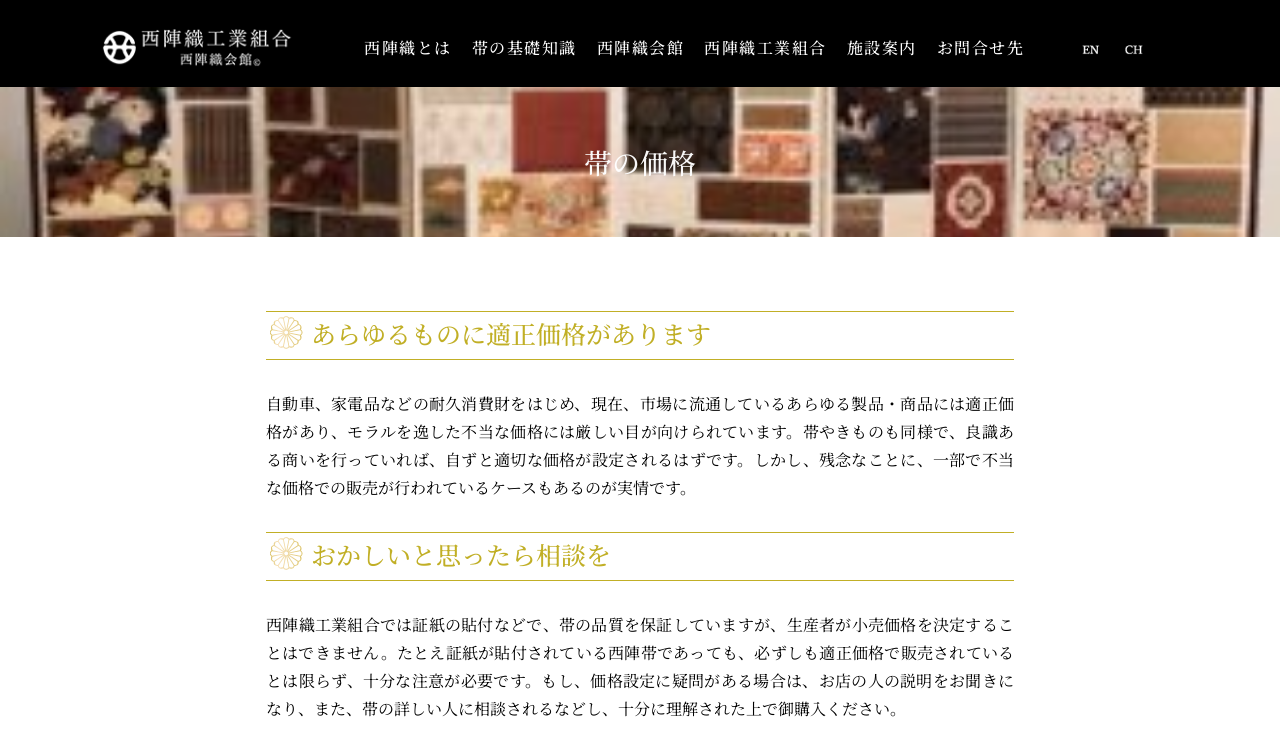

--- FILE ---
content_type: text/html; charset=UTF-8
request_url: https://nishijin.or.jp/obinavi/price/
body_size: 16888
content:
<!DOCTYPE html>
<html dir="ltr" lang="ja" prefix="og: https://ogp.me/ns#">
<head>
	<meta charset="UTF-8" />
	<meta name="viewport" content="width=device-width, initial-scale=1" />
	<link rel="profile" href="http://gmpg.org/xfn/11" />
	<link rel="pingback" href="https://nishijin.or.jp/xmlrpc.php" />
	<title>帯の価格 - 西陣織工業組合</title>
	<style>img:is([sizes="auto" i], [sizes^="auto," i]) { contain-intrinsic-size: 3000px 1500px }</style>
	
		<!-- All in One SEO 4.8.5 - aioseo.com -->
	<meta name="description" content="あらゆるものに適正価格があります 自動車、家電品などの耐久消費財をはじめ、現在、市場に流通しているあらゆる製品" />
	<meta name="robots" content="max-image-preview:large" />
	<link rel="canonical" href="https://nishijin.or.jp/obinavi/price/" />
	<meta name="generator" content="All in One SEO (AIOSEO) 4.8.5" />
		<meta property="og:locale" content="ja_JP" />
		<meta property="og:site_name" content="西陣織工業組合" />
		<meta property="og:type" content="article" />
		<meta property="og:title" content="帯の価格 - 西陣織工業組合" />
		<meta property="og:description" content="あらゆるものに適正価格があります 自動車、家電品などの耐久消費財をはじめ、現在、市場に流通しているあらゆる製品" />
		<meta property="og:url" content="https://nishijin.or.jp/obinavi/price/" />
		<meta property="article:published_time" content="2020-09-11T07:37:19+00:00" />
		<meta property="article:modified_time" content="2025-08-02T07:48:10+00:00" />
		<meta name="twitter:card" content="summary_large_image" />
		<meta name="twitter:title" content="帯の価格 - 西陣織工業組合" />
		<meta name="twitter:description" content="あらゆるものに適正価格があります 自動車、家電品などの耐久消費財をはじめ、現在、市場に流通しているあらゆる製品" />
		<script type="application/ld+json" class="aioseo-schema">
			{"@context":"https:\/\/schema.org","@graph":[{"@type":"BreadcrumbList","@id":"https:\/\/nishijin.or.jp\/obinavi\/price\/#breadcrumblist","itemListElement":[{"@type":"ListItem","@id":"https:\/\/nishijin.or.jp#listItem","position":1,"name":"Home","item":"https:\/\/nishijin.or.jp","nextItem":{"@type":"ListItem","@id":"https:\/\/nishijin.or.jp\/obinavi\/#listItem","name":"\u5e2f\u306e\u57fa\u790e\u77e5\u8b58"}},{"@type":"ListItem","@id":"https:\/\/nishijin.or.jp\/obinavi\/#listItem","position":2,"name":"\u5e2f\u306e\u57fa\u790e\u77e5\u8b58","item":"https:\/\/nishijin.or.jp\/obinavi\/","nextItem":{"@type":"ListItem","@id":"https:\/\/nishijin.or.jp\/obinavi\/price\/#listItem","name":"\u5e2f\u306e\u4fa1\u683c"},"previousItem":{"@type":"ListItem","@id":"https:\/\/nishijin.or.jp#listItem","name":"Home"}},{"@type":"ListItem","@id":"https:\/\/nishijin.or.jp\/obinavi\/price\/#listItem","position":3,"name":"\u5e2f\u306e\u4fa1\u683c","previousItem":{"@type":"ListItem","@id":"https:\/\/nishijin.or.jp\/obinavi\/#listItem","name":"\u5e2f\u306e\u57fa\u790e\u77e5\u8b58"}}]},{"@type":"Organization","@id":"https:\/\/nishijin.or.jp\/#organization","name":"\u897f\u9663\u7e54\u5de5\u696d\u7d44\u5408","description":"\u897f\u9663\u7e54\u5de5\u696d\u7d44\u5408\u306e\u30aa\u30d5\u30a3\u30b7\u30e3\u30eb\u30b5\u30a4\u30c8\u3067\u3059\u3002","url":"https:\/\/nishijin.or.jp\/"},{"@type":"WebPage","@id":"https:\/\/nishijin.or.jp\/obinavi\/price\/#webpage","url":"https:\/\/nishijin.or.jp\/obinavi\/price\/","name":"\u5e2f\u306e\u4fa1\u683c - \u897f\u9663\u7e54\u5de5\u696d\u7d44\u5408","description":"\u3042\u3089\u3086\u308b\u3082\u306e\u306b\u9069\u6b63\u4fa1\u683c\u304c\u3042\u308a\u307e\u3059 \u81ea\u52d5\u8eca\u3001\u5bb6\u96fb\u54c1\u306a\u3069\u306e\u8010\u4e45\u6d88\u8cbb\u8ca1\u3092\u306f\u3058\u3081\u3001\u73fe\u5728\u3001\u5e02\u5834\u306b\u6d41\u901a\u3057\u3066\u3044\u308b\u3042\u3089\u3086\u308b\u88fd\u54c1","inLanguage":"ja","isPartOf":{"@id":"https:\/\/nishijin.or.jp\/#website"},"breadcrumb":{"@id":"https:\/\/nishijin.or.jp\/obinavi\/price\/#breadcrumblist"},"datePublished":"2020-09-11T16:37:19+09:00","dateModified":"2025-08-02T16:48:10+09:00"},{"@type":"WebSite","@id":"https:\/\/nishijin.or.jp\/#website","url":"https:\/\/nishijin.or.jp\/","name":"\u897f\u9663\u7e54\u5de5\u696d\u7d44\u5408","description":"\u897f\u9663\u7e54\u5de5\u696d\u7d44\u5408\u306e\u30aa\u30d5\u30a3\u30b7\u30e3\u30eb\u30b5\u30a4\u30c8\u3067\u3059\u3002","inLanguage":"ja","publisher":{"@id":"https:\/\/nishijin.or.jp\/#organization"}}]}
		</script>
		<!-- All in One SEO -->

<link rel="alternate" type="application/rss+xml" title="西陣織工業組合 &raquo; フィード" href="https://nishijin.or.jp/feed/" />
<link rel="alternate" type="application/rss+xml" title="西陣織工業組合 &raquo; コメントフィード" href="https://nishijin.or.jp/comments/feed/" />
<link rel='stylesheet' id='hfe-widgets-style-css' href='https://nishijin.or.jp/wp-content/plugins/header-footer-elementor/inc/widgets-css/frontend.css?ver=2.4.6' media='all' />
<style id='global-styles-inline-css'>
:root{--wp--preset--aspect-ratio--square: 1;--wp--preset--aspect-ratio--4-3: 4/3;--wp--preset--aspect-ratio--3-4: 3/4;--wp--preset--aspect-ratio--3-2: 3/2;--wp--preset--aspect-ratio--2-3: 2/3;--wp--preset--aspect-ratio--16-9: 16/9;--wp--preset--aspect-ratio--9-16: 9/16;--wp--preset--color--black: #000000;--wp--preset--color--cyan-bluish-gray: #abb8c3;--wp--preset--color--white: #ffffff;--wp--preset--color--pale-pink: #f78da7;--wp--preset--color--vivid-red: #cf2e2e;--wp--preset--color--luminous-vivid-orange: #ff6900;--wp--preset--color--luminous-vivid-amber: #fcb900;--wp--preset--color--light-green-cyan: #7bdcb5;--wp--preset--color--vivid-green-cyan: #00d084;--wp--preset--color--pale-cyan-blue: #8ed1fc;--wp--preset--color--vivid-cyan-blue: #0693e3;--wp--preset--color--vivid-purple: #9b51e0;--wp--preset--gradient--vivid-cyan-blue-to-vivid-purple: linear-gradient(135deg,rgba(6,147,227,1) 0%,rgb(155,81,224) 100%);--wp--preset--gradient--light-green-cyan-to-vivid-green-cyan: linear-gradient(135deg,rgb(122,220,180) 0%,rgb(0,208,130) 100%);--wp--preset--gradient--luminous-vivid-amber-to-luminous-vivid-orange: linear-gradient(135deg,rgba(252,185,0,1) 0%,rgba(255,105,0,1) 100%);--wp--preset--gradient--luminous-vivid-orange-to-vivid-red: linear-gradient(135deg,rgba(255,105,0,1) 0%,rgb(207,46,46) 100%);--wp--preset--gradient--very-light-gray-to-cyan-bluish-gray: linear-gradient(135deg,rgb(238,238,238) 0%,rgb(169,184,195) 100%);--wp--preset--gradient--cool-to-warm-spectrum: linear-gradient(135deg,rgb(74,234,220) 0%,rgb(151,120,209) 20%,rgb(207,42,186) 40%,rgb(238,44,130) 60%,rgb(251,105,98) 80%,rgb(254,248,76) 100%);--wp--preset--gradient--blush-light-purple: linear-gradient(135deg,rgb(255,206,236) 0%,rgb(152,150,240) 100%);--wp--preset--gradient--blush-bordeaux: linear-gradient(135deg,rgb(254,205,165) 0%,rgb(254,45,45) 50%,rgb(107,0,62) 100%);--wp--preset--gradient--luminous-dusk: linear-gradient(135deg,rgb(255,203,112) 0%,rgb(199,81,192) 50%,rgb(65,88,208) 100%);--wp--preset--gradient--pale-ocean: linear-gradient(135deg,rgb(255,245,203) 0%,rgb(182,227,212) 50%,rgb(51,167,181) 100%);--wp--preset--gradient--electric-grass: linear-gradient(135deg,rgb(202,248,128) 0%,rgb(113,206,126) 100%);--wp--preset--gradient--midnight: linear-gradient(135deg,rgb(2,3,129) 0%,rgb(40,116,252) 100%);--wp--preset--font-size--small: 13px;--wp--preset--font-size--medium: 20px;--wp--preset--font-size--large: 36px;--wp--preset--font-size--x-large: 42px;--wp--preset--spacing--20: 0.44rem;--wp--preset--spacing--30: 0.67rem;--wp--preset--spacing--40: 1rem;--wp--preset--spacing--50: 1.5rem;--wp--preset--spacing--60: 2.25rem;--wp--preset--spacing--70: 3.38rem;--wp--preset--spacing--80: 5.06rem;--wp--preset--shadow--natural: 6px 6px 9px rgba(0, 0, 0, 0.2);--wp--preset--shadow--deep: 12px 12px 50px rgba(0, 0, 0, 0.4);--wp--preset--shadow--sharp: 6px 6px 0px rgba(0, 0, 0, 0.2);--wp--preset--shadow--outlined: 6px 6px 0px -3px rgba(255, 255, 255, 1), 6px 6px rgba(0, 0, 0, 1);--wp--preset--shadow--crisp: 6px 6px 0px rgba(0, 0, 0, 1);}:root { --wp--style--global--content-size: 800px;--wp--style--global--wide-size: 1200px; }:where(body) { margin: 0; }.wp-site-blocks > .alignleft { float: left; margin-right: 2em; }.wp-site-blocks > .alignright { float: right; margin-left: 2em; }.wp-site-blocks > .aligncenter { justify-content: center; margin-left: auto; margin-right: auto; }:where(.wp-site-blocks) > * { margin-block-start: 24px; margin-block-end: 0; }:where(.wp-site-blocks) > :first-child { margin-block-start: 0; }:where(.wp-site-blocks) > :last-child { margin-block-end: 0; }:root { --wp--style--block-gap: 24px; }:root :where(.is-layout-flow) > :first-child{margin-block-start: 0;}:root :where(.is-layout-flow) > :last-child{margin-block-end: 0;}:root :where(.is-layout-flow) > *{margin-block-start: 24px;margin-block-end: 0;}:root :where(.is-layout-constrained) > :first-child{margin-block-start: 0;}:root :where(.is-layout-constrained) > :last-child{margin-block-end: 0;}:root :where(.is-layout-constrained) > *{margin-block-start: 24px;margin-block-end: 0;}:root :where(.is-layout-flex){gap: 24px;}:root :where(.is-layout-grid){gap: 24px;}.is-layout-flow > .alignleft{float: left;margin-inline-start: 0;margin-inline-end: 2em;}.is-layout-flow > .alignright{float: right;margin-inline-start: 2em;margin-inline-end: 0;}.is-layout-flow > .aligncenter{margin-left: auto !important;margin-right: auto !important;}.is-layout-constrained > .alignleft{float: left;margin-inline-start: 0;margin-inline-end: 2em;}.is-layout-constrained > .alignright{float: right;margin-inline-start: 2em;margin-inline-end: 0;}.is-layout-constrained > .aligncenter{margin-left: auto !important;margin-right: auto !important;}.is-layout-constrained > :where(:not(.alignleft):not(.alignright):not(.alignfull)){max-width: var(--wp--style--global--content-size);margin-left: auto !important;margin-right: auto !important;}.is-layout-constrained > .alignwide{max-width: var(--wp--style--global--wide-size);}body .is-layout-flex{display: flex;}.is-layout-flex{flex-wrap: wrap;align-items: center;}.is-layout-flex > :is(*, div){margin: 0;}body .is-layout-grid{display: grid;}.is-layout-grid > :is(*, div){margin: 0;}body{padding-top: 0px;padding-right: 0px;padding-bottom: 0px;padding-left: 0px;}a:where(:not(.wp-element-button)){text-decoration: underline;}:root :where(.wp-element-button, .wp-block-button__link){background-color: #32373c;border-width: 0;color: #fff;font-family: inherit;font-size: inherit;line-height: inherit;padding: calc(0.667em + 2px) calc(1.333em + 2px);text-decoration: none;}.has-black-color{color: var(--wp--preset--color--black) !important;}.has-cyan-bluish-gray-color{color: var(--wp--preset--color--cyan-bluish-gray) !important;}.has-white-color{color: var(--wp--preset--color--white) !important;}.has-pale-pink-color{color: var(--wp--preset--color--pale-pink) !important;}.has-vivid-red-color{color: var(--wp--preset--color--vivid-red) !important;}.has-luminous-vivid-orange-color{color: var(--wp--preset--color--luminous-vivid-orange) !important;}.has-luminous-vivid-amber-color{color: var(--wp--preset--color--luminous-vivid-amber) !important;}.has-light-green-cyan-color{color: var(--wp--preset--color--light-green-cyan) !important;}.has-vivid-green-cyan-color{color: var(--wp--preset--color--vivid-green-cyan) !important;}.has-pale-cyan-blue-color{color: var(--wp--preset--color--pale-cyan-blue) !important;}.has-vivid-cyan-blue-color{color: var(--wp--preset--color--vivid-cyan-blue) !important;}.has-vivid-purple-color{color: var(--wp--preset--color--vivid-purple) !important;}.has-black-background-color{background-color: var(--wp--preset--color--black) !important;}.has-cyan-bluish-gray-background-color{background-color: var(--wp--preset--color--cyan-bluish-gray) !important;}.has-white-background-color{background-color: var(--wp--preset--color--white) !important;}.has-pale-pink-background-color{background-color: var(--wp--preset--color--pale-pink) !important;}.has-vivid-red-background-color{background-color: var(--wp--preset--color--vivid-red) !important;}.has-luminous-vivid-orange-background-color{background-color: var(--wp--preset--color--luminous-vivid-orange) !important;}.has-luminous-vivid-amber-background-color{background-color: var(--wp--preset--color--luminous-vivid-amber) !important;}.has-light-green-cyan-background-color{background-color: var(--wp--preset--color--light-green-cyan) !important;}.has-vivid-green-cyan-background-color{background-color: var(--wp--preset--color--vivid-green-cyan) !important;}.has-pale-cyan-blue-background-color{background-color: var(--wp--preset--color--pale-cyan-blue) !important;}.has-vivid-cyan-blue-background-color{background-color: var(--wp--preset--color--vivid-cyan-blue) !important;}.has-vivid-purple-background-color{background-color: var(--wp--preset--color--vivid-purple) !important;}.has-black-border-color{border-color: var(--wp--preset--color--black) !important;}.has-cyan-bluish-gray-border-color{border-color: var(--wp--preset--color--cyan-bluish-gray) !important;}.has-white-border-color{border-color: var(--wp--preset--color--white) !important;}.has-pale-pink-border-color{border-color: var(--wp--preset--color--pale-pink) !important;}.has-vivid-red-border-color{border-color: var(--wp--preset--color--vivid-red) !important;}.has-luminous-vivid-orange-border-color{border-color: var(--wp--preset--color--luminous-vivid-orange) !important;}.has-luminous-vivid-amber-border-color{border-color: var(--wp--preset--color--luminous-vivid-amber) !important;}.has-light-green-cyan-border-color{border-color: var(--wp--preset--color--light-green-cyan) !important;}.has-vivid-green-cyan-border-color{border-color: var(--wp--preset--color--vivid-green-cyan) !important;}.has-pale-cyan-blue-border-color{border-color: var(--wp--preset--color--pale-cyan-blue) !important;}.has-vivid-cyan-blue-border-color{border-color: var(--wp--preset--color--vivid-cyan-blue) !important;}.has-vivid-purple-border-color{border-color: var(--wp--preset--color--vivid-purple) !important;}.has-vivid-cyan-blue-to-vivid-purple-gradient-background{background: var(--wp--preset--gradient--vivid-cyan-blue-to-vivid-purple) !important;}.has-light-green-cyan-to-vivid-green-cyan-gradient-background{background: var(--wp--preset--gradient--light-green-cyan-to-vivid-green-cyan) !important;}.has-luminous-vivid-amber-to-luminous-vivid-orange-gradient-background{background: var(--wp--preset--gradient--luminous-vivid-amber-to-luminous-vivid-orange) !important;}.has-luminous-vivid-orange-to-vivid-red-gradient-background{background: var(--wp--preset--gradient--luminous-vivid-orange-to-vivid-red) !important;}.has-very-light-gray-to-cyan-bluish-gray-gradient-background{background: var(--wp--preset--gradient--very-light-gray-to-cyan-bluish-gray) !important;}.has-cool-to-warm-spectrum-gradient-background{background: var(--wp--preset--gradient--cool-to-warm-spectrum) !important;}.has-blush-light-purple-gradient-background{background: var(--wp--preset--gradient--blush-light-purple) !important;}.has-blush-bordeaux-gradient-background{background: var(--wp--preset--gradient--blush-bordeaux) !important;}.has-luminous-dusk-gradient-background{background: var(--wp--preset--gradient--luminous-dusk) !important;}.has-pale-ocean-gradient-background{background: var(--wp--preset--gradient--pale-ocean) !important;}.has-electric-grass-gradient-background{background: var(--wp--preset--gradient--electric-grass) !important;}.has-midnight-gradient-background{background: var(--wp--preset--gradient--midnight) !important;}.has-small-font-size{font-size: var(--wp--preset--font-size--small) !important;}.has-medium-font-size{font-size: var(--wp--preset--font-size--medium) !important;}.has-large-font-size{font-size: var(--wp--preset--font-size--large) !important;}.has-x-large-font-size{font-size: var(--wp--preset--font-size--x-large) !important;}
:root :where(.wp-block-pullquote){font-size: 1.5em;line-height: 1.6;}
</style>
<link rel='stylesheet' id='dashicons-css' href='https://nishijin.or.jp/wp-includes/css/dashicons.min.css?ver=6.8.3' media='all' />
<link rel='stylesheet' id='admin-bar-css' href='https://nishijin.or.jp/wp-includes/css/admin-bar.min.css?ver=6.8.3' media='all' />
<style id='admin-bar-inline-css'>

    /* Hide CanvasJS credits for P404 charts specifically */
    #p404RedirectChart .canvasjs-chart-credit {
        display: none !important;
    }
    
    #p404RedirectChart canvas {
        border-radius: 6px;
    }

    .p404-redirect-adminbar-weekly-title {
        font-weight: bold;
        font-size: 14px;
        color: #fff;
        margin-bottom: 6px;
    }

    #wpadminbar #wp-admin-bar-p404_free_top_button .ab-icon:before {
        content: "\f103";
        color: #dc3545;
        top: 3px;
    }
    
    #wp-admin-bar-p404_free_top_button .ab-item {
        min-width: 80px !important;
        padding: 0px !important;
    }
    
    /* Ensure proper positioning and z-index for P404 dropdown */
    .p404-redirect-adminbar-dropdown-wrap { 
        min-width: 0; 
        padding: 0;
        position: static !important;
    }
    
    #wpadminbar #wp-admin-bar-p404_free_top_button_dropdown {
        position: static !important;
    }
    
    #wpadminbar #wp-admin-bar-p404_free_top_button_dropdown .ab-item {
        padding: 0 !important;
        margin: 0 !important;
    }
    
    .p404-redirect-dropdown-container {
        min-width: 340px;
        padding: 18px 18px 12px 18px;
        background: #23282d !important;
        color: #fff;
        border-radius: 12px;
        box-shadow: 0 8px 32px rgba(0,0,0,0.25);
        margin-top: 10px;
        position: relative !important;
        z-index: 999999 !important;
        display: block !important;
        border: 1px solid #444;
    }
    
    /* Ensure P404 dropdown appears on hover */
    #wpadminbar #wp-admin-bar-p404_free_top_button .p404-redirect-dropdown-container { 
        display: none !important;
    }
    
    #wpadminbar #wp-admin-bar-p404_free_top_button:hover .p404-redirect-dropdown-container { 
        display: block !important;
    }
    
    #wpadminbar #wp-admin-bar-p404_free_top_button:hover #wp-admin-bar-p404_free_top_button_dropdown .p404-redirect-dropdown-container {
        display: block !important;
    }
    
    .p404-redirect-card {
        background: #2c3338;
        border-radius: 8px;
        padding: 18px 18px 12px 18px;
        box-shadow: 0 2px 8px rgba(0,0,0,0.07);
        display: flex;
        flex-direction: column;
        align-items: flex-start;
        border: 1px solid #444;
    }
    
    .p404-redirect-btn {
        display: inline-block;
        background: #dc3545;
        color: #fff !important;
        font-weight: bold;
        padding: 5px 22px;
        border-radius: 8px;
        text-decoration: none;
        font-size: 17px;
        transition: background 0.2s, box-shadow 0.2s;
        margin-top: 8px;
        box-shadow: 0 2px 8px rgba(220,53,69,0.15);
        text-align: center;
        line-height: 1.6;
    }
    
    .p404-redirect-btn:hover {
        background: #c82333;
        color: #fff !important;
        box-shadow: 0 4px 16px rgba(220,53,69,0.25);
    }
    
    /* Prevent conflicts with other admin bar dropdowns */
    #wpadminbar .ab-top-menu > li:hover > .ab-item,
    #wpadminbar .ab-top-menu > li.hover > .ab-item {
        z-index: auto;
    }
    
    #wpadminbar #wp-admin-bar-p404_free_top_button:hover > .ab-item {
        z-index: 999998 !important;
    }
    
</style>
<link rel='stylesheet' id='ae-pro-css-css' href='https://nishijin.or.jp/wp-content/plugins/anywhere-elementor-pro/includes/assets/css/ae-pro.min.css?ver=2.29.1' media='all' />
<link rel='stylesheet' id='contact-form-7-css' href='https://nishijin.or.jp/wp-content/plugins/contact-form-7/includes/css/styles.css?ver=6.1' media='all' />
<link rel='stylesheet' id='hfe-style-css' href='https://nishijin.or.jp/wp-content/plugins/header-footer-elementor/assets/css/header-footer-elementor.css?ver=2.4.6' media='all' />
<link rel='stylesheet' id='elementor-icons-css' href='https://nishijin.or.jp/wp-content/plugins/elementor/assets/lib/eicons/css/elementor-icons.min.css?ver=5.43.0' media='all' />
<link rel='stylesheet' id='elementor-frontend-css' href='https://nishijin.or.jp/wp-content/plugins/elementor/assets/css/frontend.min.css?ver=3.30.3' media='all' />
<link rel='stylesheet' id='elementor-post-71-css' href='https://nishijin.or.jp/wp-content/uploads/elementor/css/post-71.css?ver=1765346296' media='all' />
<link rel='stylesheet' id='widget-heading-css' href='https://nishijin.or.jp/wp-content/plugins/elementor/assets/css/widget-heading.min.css?ver=3.30.3' media='all' />
<link rel='stylesheet' id='elementor-post-410-css' href='https://nishijin.or.jp/wp-content/uploads/elementor/css/post-410.css?ver=1765350083' media='all' />
<link rel='stylesheet' id='elementor-post-69-css' href='https://nishijin.or.jp/wp-content/uploads/elementor/css/post-69.css?ver=1765346296' media='all' />
<link rel='stylesheet' id='elementor-post-19095-css' href='https://nishijin.or.jp/wp-content/uploads/elementor/css/post-19095.css?ver=1765346296' media='all' />
<link rel='stylesheet' id='hello-elementor-css' href='https://nishijin.or.jp/wp-content/themes/hello-elementor/assets/css/reset.css?ver=3.4.4' media='all' />
<link rel='stylesheet' id='hello-elementor-theme-style-css' href='https://nishijin.or.jp/wp-content/themes/hello-elementor/assets/css/theme.css?ver=3.4.4' media='all' />
<link rel='stylesheet' id='hello-elementor-header-footer-css' href='https://nishijin.or.jp/wp-content/themes/hello-elementor/assets/css/header-footer.css?ver=3.4.4' media='all' />
<link rel='stylesheet' id='vegas-css-css' href='https://nishijin.or.jp/wp-content/plugins/anywhere-elementor-pro/includes/assets/lib/vegas/vegas.min.css?ver=2.4.0' media='all' />
<link rel='stylesheet' id='tablepress-default-css' href='https://nishijin.or.jp/wp-content/plugins/tablepress/css/build/default.css?ver=3.1.3' media='all' />
<link rel='stylesheet' id='hfe-elementor-icons-css' href='https://nishijin.or.jp/wp-content/plugins/elementor/assets/lib/eicons/css/elementor-icons.min.css?ver=5.34.0' media='all' />
<link rel='stylesheet' id='hfe-icons-list-css' href='https://nishijin.or.jp/wp-content/plugins/elementor/assets/css/widget-icon-list.min.css?ver=3.24.3' media='all' />
<link rel='stylesheet' id='hfe-social-icons-css' href='https://nishijin.or.jp/wp-content/plugins/elementor/assets/css/widget-social-icons.min.css?ver=3.24.0' media='all' />
<link rel='stylesheet' id='hfe-social-share-icons-brands-css' href='https://nishijin.or.jp/wp-content/plugins/elementor/assets/lib/font-awesome/css/brands.css?ver=5.15.3' media='all' />
<link rel='stylesheet' id='hfe-social-share-icons-fontawesome-css' href='https://nishijin.or.jp/wp-content/plugins/elementor/assets/lib/font-awesome/css/fontawesome.css?ver=5.15.3' media='all' />
<link rel='stylesheet' id='hfe-nav-menu-icons-css' href='https://nishijin.or.jp/wp-content/plugins/elementor/assets/lib/font-awesome/css/solid.css?ver=5.15.3' media='all' />
<link rel='stylesheet' id='elementor-gf-local-roboto-css' href='https://nishijin.or.jp/wp-content/uploads/elementor/google-fonts/css/roboto.css?ver=1753660711' media='all' />
<link rel='stylesheet' id='elementor-gf-local-robotoslab-css' href='https://nishijin.or.jp/wp-content/uploads/elementor/google-fonts/css/robotoslab.css?ver=1753660716' media='all' />
<link rel='stylesheet' id='elementor-gf-local-notoserifjp-css' href='https://nishijin.or.jp/wp-content/uploads/elementor/google-fonts/css/notoserifjp.css?ver=1753660785' media='all' />
<link rel='stylesheet' id='elementor-icons-shared-0-css' href='https://nishijin.or.jp/wp-content/plugins/elementor/assets/lib/font-awesome/css/fontawesome.min.css?ver=5.15.3' media='all' />
<link rel='stylesheet' id='elementor-icons-fa-solid-css' href='https://nishijin.or.jp/wp-content/plugins/elementor/assets/lib/font-awesome/css/solid.min.css?ver=5.15.3' media='all' />
<script src="https://nishijin.or.jp/wp-includes/js/jquery/jquery.min.js?ver=3.7.1" id="jquery-core-js"></script>
<script src="https://nishijin.or.jp/wp-includes/js/jquery/jquery-migrate.min.js?ver=3.4.1" id="jquery-migrate-js"></script>
<script id="jquery-js-after">
!function($){"use strict";$(document).ready(function(){$(this).scrollTop()>100&&$(".hfe-scroll-to-top-wrap").removeClass("hfe-scroll-to-top-hide"),$(window).scroll(function(){$(this).scrollTop()<100?$(".hfe-scroll-to-top-wrap").fadeOut(300):$(".hfe-scroll-to-top-wrap").fadeIn(300)}),$(".hfe-scroll-to-top-wrap").on("click",function(){$("html, body").animate({scrollTop:0},300);return!1})})}(jQuery);
!function($){'use strict';$(document).ready(function(){var bar=$('.hfe-reading-progress-bar');if(!bar.length)return;$(window).on('scroll',function(){var s=$(window).scrollTop(),d=$(document).height()-$(window).height(),p=d? s/d*100:0;bar.css('width',p+'%')});});}(jQuery);
</script>
<link rel="https://api.w.org/" href="https://nishijin.or.jp/wp-json/" /><link rel="alternate" title="JSON" type="application/json" href="https://nishijin.or.jp/wp-json/wp/v2/pages/410" /><link rel="EditURI" type="application/rsd+xml" title="RSD" href="https://nishijin.or.jp/xmlrpc.php?rsd" />
<meta name="generator" content="WordPress 6.8.3" />
<link rel='shortlink' href='https://nishijin.or.jp/?p=410' />
<link rel="alternate" title="oEmbed (JSON)" type="application/json+oembed" href="https://nishijin.or.jp/wp-json/oembed/1.0/embed?url=https%3A%2F%2Fnishijin.or.jp%2Fobinavi%2Fprice%2F" />
<link rel="alternate" title="oEmbed (XML)" type="text/xml+oembed" href="https://nishijin.or.jp/wp-json/oembed/1.0/embed?url=https%3A%2F%2Fnishijin.or.jp%2Fobinavi%2Fprice%2F&#038;format=xml" />
<link rel="apple-touch-icon" sizes="180x180" href="/wp-content/uploads/fbrfg/apple-touch-icon.png">
<link rel="icon" type="image/png" sizes="32x32" href="/wp-content/uploads/fbrfg/favicon-32x32.png">
<link rel="icon" type="image/png" sizes="16x16" href="/wp-content/uploads/fbrfg/favicon-16x16.png">
<link rel="manifest" href="/wp-content/uploads/fbrfg/site.webmanifest">
<link rel="mask-icon" href="/wp-content/uploads/fbrfg/safari-pinned-tab.svg" color="#5bbad5">
<link rel="shortcut icon" href="/wp-content/uploads/fbrfg/favicon.ico">
<meta name="msapplication-TileColor" content="#000000">
<meta name="msapplication-config" content="/wp-content/uploads/fbrfg/browserconfig.xml">
<meta name="theme-color" content="#ffffff"><meta name="generator" content="Elementor 3.30.3; features: additional_custom_breakpoints; settings: css_print_method-external, google_font-enabled, font_display-auto">
			<style>
				.e-con.e-parent:nth-of-type(n+4):not(.e-lazyloaded):not(.e-no-lazyload),
				.e-con.e-parent:nth-of-type(n+4):not(.e-lazyloaded):not(.e-no-lazyload) * {
					background-image: none !important;
				}
				@media screen and (max-height: 1024px) {
					.e-con.e-parent:nth-of-type(n+3):not(.e-lazyloaded):not(.e-no-lazyload),
					.e-con.e-parent:nth-of-type(n+3):not(.e-lazyloaded):not(.e-no-lazyload) * {
						background-image: none !important;
					}
				}
				@media screen and (max-height: 640px) {
					.e-con.e-parent:nth-of-type(n+2):not(.e-lazyloaded):not(.e-no-lazyload),
					.e-con.e-parent:nth-of-type(n+2):not(.e-lazyloaded):not(.e-no-lazyload) * {
						background-image: none !important;
					}
				}
			</style>
					<style id="wp-custom-css">
			.hfe-nav-menu__layout-horizontal .hfe-nav-menu .sub-arrow {
display:none;
}
h2.elementor-heading-title {
color:#c1af26;
font-size:25px;
border-top: 1px solid #c1af26;
border-bottom: 1px solid #c1af26;
padding: 5px 10px 10px 45px;
margin: 0px 0px 20px 0px;
background: url(https://nishijin.or.jp/wp-content/uploads/2020/09/h2icon.png) no-repeat;
font-family: "Noto Serif JP", Sans-serif;
line-height:1.3;
}

.wpcf7 dd {
line-height: 39px;
margin-left: 30%;
padding: 10px;
background: #ffffff;
border-top: 1px solid #c1af26;
}
.wpcf7 dt {
line-height: 39px;
width: 30%;
text-align: center;
float: left;
color: #ffffff;
border-top: 1px solid #ffffff;
}
.wpcf7 dl {
background: #c1af26;
border-bottom: 1px solid #c1af26;
border-right: 1px solid #c1af26;
}

.tablepress tfoot th, .tablepress thead th {
background-color: #c1af26;
color: #ffffff;
	}
a {
color: #c1af26;
}
#menu-item-20253 img{
width:100px!Important;
}
ul {
display: block;
list-style-type: disc;
margin-block-start: 0em;
margin-block-end: 1em;
margin-inline-start: 0px;
margin-inline-end: 0px;
padding-inline-start: 10px!Important;
}
.page-id-26320 .elementor-element-1697ead{
display:none;}

/* popup */

label.close-btn {
position: absolute;
top: -10px;
right: -10px;
background: #fff;
color: aliceblue;
width: 30px;
height: 30px;
text-align: center;
border-radius: 50px;
line-height: 1.6;
cursor:pointer;
}



.popup-content2{
position: fixed;
top: 50%;
left: 50%;
transform: translate(-50%, -50%);
width: 95%;
max-width: 1000px;
max-height: auto;
z-index: 9999;
transition: .1s;
padding: 0%;
}
.post-password-form{
width:800px;
margin:100px auto;
}

@media screen and (max-width: 800px) {
.popup-content2{
max-height: 350px;
overflow-y:auto;
}	
label.close-btn {
top: 10px;
right: 10px;
cursor:pointer;
}
.post-password-form{
width:80%;
margin:100px 20px;
}
}
.overlay2{
background: rgb(0, 0, 0,.6);
display: block;
width: 100%;
height: 100%;
position: fixed;
top: 0;
left: 0;
transition: .3s;
z-index: 9999;
}


#close:checked ~ .popup-content2{
visibility: hidden;
opacity : 0;
}
#close:checked ~ .overlay2 {
display: none;}


input#open,input#close
{display: none;}

body {
counter-reset: number 0;          
}


.ae-acf-repeater-item:before {
counter-increment: number 1;      
content: counter(number) " "; 
position:absolute;
background:#fff;
width:25px;
height:25px;
line-height:25px;
text-align:center;
border-radius:50%;
margin-top:10px;
margin-left:10px;
font-size:12px;
}

.elementor-35151 .elementor-element.elementor-element-436cdb9 .elementor-tab-title{
text-align:center;
padding:20px;
}
.elementor-35151 .elementor-element.elementor-element-436cdb9 .elementor-tab-content{
margin-top:20px;
}

.elementor-34670 .elementor-inline-item,.elementor-35094 .elementor-inline-item{
background:#000;
padding:5px 15px 5px 10px;
border-radius:20px;
margin:2px;
}
.page-id-18882 .elementor-element-1697ead{
display:none;
}
.page-id-18882 .elementor-69 .elementor-element.elementor-element-bbf53b4:not(.elementor-motion-effects-element-type-background){
margin-bottom:-150px;
background-color:transparent!important;
}
.post-40709{
margin:50px 0;
width:300px;
}
.post-40709 .entry-title{
display:none;
}

.grecaptcha-badge { visibility: hidden; }

.wp-block-file .wp-block-file__button {
background: #32373c;
border-radius: 2em;
color: #fff;
font-size: .8em;
padding: .5em 1em;
}		</style>
		</head>

<body class="wp-singular page-template-default page page-id-410 page-child parent-pageid-368 wp-embed-responsive wp-theme-hello-elementor ehf-header ehf-footer ehf-template-hello-elementor ehf-stylesheet-hello-elementor hello-elementor-default elementor-default elementor-kit-71 elementor-page elementor-page-410">
<div id="page" class="hfeed site">

		<header id="masthead" itemscope="itemscope" itemtype="https://schema.org/WPHeader">
			<p class="main-title bhf-hidden" itemprop="headline"><a href="https://nishijin.or.jp" title="西陣織工業組合" rel="home">西陣織工業組合</a></p>
					<div data-elementor-type="wp-post" data-elementor-id="69" class="elementor elementor-69">
						<section class="has_ae_slider elementor-section elementor-top-section elementor-element elementor-element-bbf53b4 elementor-section-content-middle elementor-section-boxed elementor-section-height-default elementor-section-height-default ae-bg-gallery-type-default" data-id="bbf53b4" data-element_type="section" data-settings="{&quot;background_background&quot;:&quot;classic&quot;}">
						<div class="elementor-container elementor-column-gap-no">
					<div class="has_ae_slider elementor-column elementor-col-50 elementor-top-column elementor-element elementor-element-abe699b ae-bg-gallery-type-default" data-id="abe699b" data-element_type="column">
			<div class="elementor-widget-wrap elementor-element-populated">
						<section class="has_ae_slider elementor-section elementor-inner-section elementor-element elementor-element-730b5e3 elementor-section-full_width elementor-section-content-middle elementor-reverse-tablet elementor-reverse-mobile elementor-section-height-default elementor-section-height-default ae-bg-gallery-type-default" data-id="730b5e3" data-element_type="section">
						<div class="elementor-container elementor-column-gap-no">
					<div class="has_ae_slider elementor-column elementor-col-50 elementor-inner-column elementor-element elementor-element-f47b75e ae-bg-gallery-type-default" data-id="f47b75e" data-element_type="column">
			<div class="elementor-widget-wrap elementor-element-populated">
						<div class="elementor-element elementor-element-5c7c3ad elementor-widget elementor-widget-image" data-id="5c7c3ad" data-element_type="widget" data-widget_type="image.default">
				<div class="elementor-widget-container">
																<a href="http://nishijin.or.jp/">
							<img width="200" height="44" src="https://nishijin.or.jp/wp-content/uploads/2020/09/nishijin_logo1.png" class="attachment-large size-large wp-image-74" alt="" />								</a>
															</div>
				</div>
					</div>
		</div>
				<div class="has_ae_slider elementor-column elementor-col-50 elementor-inner-column elementor-element elementor-element-fe3ced1 ae-bg-gallery-type-default" data-id="fe3ced1" data-element_type="column">
			<div class="elementor-widget-wrap elementor-element-populated">
						<div class="elementor-element elementor-element-7405a61 hfe-submenu-icon-plus hfe-nav-menu__align-left hfe-submenu-animation-none hfe-link-redirect-child hfe-nav-menu__breakpoint-tablet elementor-widget elementor-widget-navigation-menu" data-id="7405a61" data-element_type="widget" data-settings="{&quot;padding_horizontal_menu_item&quot;:{&quot;unit&quot;:&quot;px&quot;,&quot;size&quot;:10,&quot;sizes&quot;:[]},&quot;menu_space_between&quot;:{&quot;unit&quot;:&quot;px&quot;,&quot;size&quot;:0,&quot;sizes&quot;:[]},&quot;menu_row_space&quot;:{&quot;unit&quot;:&quot;px&quot;,&quot;size&quot;:0,&quot;sizes&quot;:[]},&quot;padding_horizontal_dropdown_item&quot;:{&quot;unit&quot;:&quot;px&quot;,&quot;size&quot;:10,&quot;sizes&quot;:[]},&quot;distance_from_menu&quot;:{&quot;unit&quot;:&quot;px&quot;,&quot;size&quot;:10,&quot;sizes&quot;:[]},&quot;distance_from_menu_mobile&quot;:{&quot;unit&quot;:&quot;px&quot;,&quot;size&quot;:-1,&quot;sizes&quot;:[]},&quot;toggle_size_mobile&quot;:{&quot;unit&quot;:&quot;px&quot;,&quot;size&quot;:18,&quot;sizes&quot;:[]},&quot;padding_vertical_dropdown_item&quot;:{&quot;unit&quot;:&quot;px&quot;,&quot;size&quot;:5,&quot;sizes&quot;:[]},&quot;width_dropdown_item&quot;:{&quot;unit&quot;:&quot;px&quot;,&quot;size&quot;:300,&quot;sizes&quot;:[]},&quot;padding_horizontal_dropdown_item_mobile&quot;:{&quot;unit&quot;:&quot;px&quot;,&quot;size&quot;:35,&quot;sizes&quot;:[]},&quot;padding_vertical_dropdown_item_mobile&quot;:{&quot;unit&quot;:&quot;px&quot;,&quot;size&quot;:10,&quot;sizes&quot;:[]},&quot;padding_horizontal_menu_item_tablet&quot;:{&quot;unit&quot;:&quot;px&quot;,&quot;size&quot;:&quot;&quot;,&quot;sizes&quot;:[]},&quot;padding_horizontal_menu_item_mobile&quot;:{&quot;unit&quot;:&quot;px&quot;,&quot;size&quot;:&quot;&quot;,&quot;sizes&quot;:[]},&quot;padding_vertical_menu_item&quot;:{&quot;unit&quot;:&quot;px&quot;,&quot;size&quot;:15,&quot;sizes&quot;:[]},&quot;padding_vertical_menu_item_tablet&quot;:{&quot;unit&quot;:&quot;px&quot;,&quot;size&quot;:&quot;&quot;,&quot;sizes&quot;:[]},&quot;padding_vertical_menu_item_mobile&quot;:{&quot;unit&quot;:&quot;px&quot;,&quot;size&quot;:&quot;&quot;,&quot;sizes&quot;:[]},&quot;menu_space_between_tablet&quot;:{&quot;unit&quot;:&quot;px&quot;,&quot;size&quot;:&quot;&quot;,&quot;sizes&quot;:[]},&quot;menu_space_between_mobile&quot;:{&quot;unit&quot;:&quot;px&quot;,&quot;size&quot;:&quot;&quot;,&quot;sizes&quot;:[]},&quot;menu_row_space_tablet&quot;:{&quot;unit&quot;:&quot;px&quot;,&quot;size&quot;:&quot;&quot;,&quot;sizes&quot;:[]},&quot;menu_row_space_mobile&quot;:{&quot;unit&quot;:&quot;px&quot;,&quot;size&quot;:&quot;&quot;,&quot;sizes&quot;:[]},&quot;dropdown_border_radius&quot;:{&quot;unit&quot;:&quot;px&quot;,&quot;top&quot;:&quot;&quot;,&quot;right&quot;:&quot;&quot;,&quot;bottom&quot;:&quot;&quot;,&quot;left&quot;:&quot;&quot;,&quot;isLinked&quot;:true},&quot;dropdown_border_radius_tablet&quot;:{&quot;unit&quot;:&quot;px&quot;,&quot;top&quot;:&quot;&quot;,&quot;right&quot;:&quot;&quot;,&quot;bottom&quot;:&quot;&quot;,&quot;left&quot;:&quot;&quot;,&quot;isLinked&quot;:true},&quot;dropdown_border_radius_mobile&quot;:{&quot;unit&quot;:&quot;px&quot;,&quot;top&quot;:&quot;&quot;,&quot;right&quot;:&quot;&quot;,&quot;bottom&quot;:&quot;&quot;,&quot;left&quot;:&quot;&quot;,&quot;isLinked&quot;:true},&quot;width_dropdown_item_tablet&quot;:{&quot;unit&quot;:&quot;px&quot;,&quot;size&quot;:&quot;&quot;,&quot;sizes&quot;:[]},&quot;width_dropdown_item_mobile&quot;:{&quot;unit&quot;:&quot;px&quot;,&quot;size&quot;:&quot;&quot;,&quot;sizes&quot;:[]},&quot;padding_horizontal_dropdown_item_tablet&quot;:{&quot;unit&quot;:&quot;px&quot;,&quot;size&quot;:&quot;&quot;,&quot;sizes&quot;:[]},&quot;padding_vertical_dropdown_item_tablet&quot;:{&quot;unit&quot;:&quot;px&quot;,&quot;size&quot;:&quot;&quot;,&quot;sizes&quot;:[]},&quot;distance_from_menu_tablet&quot;:{&quot;unit&quot;:&quot;px&quot;,&quot;size&quot;:&quot;&quot;,&quot;sizes&quot;:[]},&quot;toggle_size&quot;:{&quot;unit&quot;:&quot;px&quot;,&quot;size&quot;:&quot;&quot;,&quot;sizes&quot;:[]},&quot;toggle_size_tablet&quot;:{&quot;unit&quot;:&quot;px&quot;,&quot;size&quot;:&quot;&quot;,&quot;sizes&quot;:[]},&quot;toggle_border_width&quot;:{&quot;unit&quot;:&quot;px&quot;,&quot;size&quot;:&quot;&quot;,&quot;sizes&quot;:[]},&quot;toggle_border_width_tablet&quot;:{&quot;unit&quot;:&quot;px&quot;,&quot;size&quot;:&quot;&quot;,&quot;sizes&quot;:[]},&quot;toggle_border_width_mobile&quot;:{&quot;unit&quot;:&quot;px&quot;,&quot;size&quot;:&quot;&quot;,&quot;sizes&quot;:[]},&quot;toggle_border_radius&quot;:{&quot;unit&quot;:&quot;px&quot;,&quot;size&quot;:&quot;&quot;,&quot;sizes&quot;:[]},&quot;toggle_border_radius_tablet&quot;:{&quot;unit&quot;:&quot;px&quot;,&quot;size&quot;:&quot;&quot;,&quot;sizes&quot;:[]},&quot;toggle_border_radius_mobile&quot;:{&quot;unit&quot;:&quot;px&quot;,&quot;size&quot;:&quot;&quot;,&quot;sizes&quot;:[]}}" data-widget_type="navigation-menu.default">
				<div class="elementor-widget-container">
								<div class="hfe-nav-menu hfe-layout-horizontal hfe-nav-menu-layout horizontal hfe-pointer__none" data-layout="horizontal">
				<div role="button" class="hfe-nav-menu__toggle elementor-clickable">
					<span class="screen-reader-text">メニュー</span>
					<div class="hfe-nav-menu-icon">
						<i aria-hidden="true"  class="fas fa-bars"></i>					</div>
				</div>
				<nav class="hfe-nav-menu__layout-horizontal hfe-nav-menu__submenu-plus" data-toggle-icon="&lt;i aria-hidden=&quot;true&quot; tabindex=&quot;0&quot; class=&quot;fas fa-bars&quot;&gt;&lt;/i&gt;" data-close-icon="&lt;i aria-hidden=&quot;true&quot; tabindex=&quot;0&quot; class=&quot;fas fa-bars&quot;&gt;&lt;/i&gt;" data-full-width="yes">
					<ul id="menu-1-7405a61" class="hfe-nav-menu"><li id="menu-item-46" class="menu-item menu-item-type-post_type menu-item-object-page menu-item-has-children parent hfe-has-submenu hfe-creative-menu"><div class="hfe-has-submenu-container"><a href="https://nishijin.or.jp/whats-nishijin/" class = "hfe-menu-item">西陣織とは<span class='hfe-menu-toggle sub-arrow hfe-menu-child-0'><i class='fa'></i></span></a></div>
<ul class="sub-menu">
	<li id="menu-item-66" class="menu-item menu-item-type-post_type menu-item-object-page hfe-creative-menu"><a href="https://nishijin.or.jp/whats-nishijin/" class = "hfe-sub-menu-item">西陣織とは</a></li>
	<li id="menu-item-455" class="menu-item menu-item-type-post_type menu-item-object-page hfe-creative-menu"><a href="https://nishijin.or.jp/whats-nishijin/process/" class = "hfe-sub-menu-item">西陣織ができるまで</a></li>
	<li id="menu-item-51" class="menu-item menu-item-type-post_type menu-item-object-page hfe-creative-menu"><a href="https://nishijin.or.jp/whats-nishijin/kind/" class = "hfe-sub-menu-item">西陣織の品種</a></li>
	<li id="menu-item-49" class="menu-item menu-item-type-post_type menu-item-object-page hfe-creative-menu"><a href="https://nishijin.or.jp/whats-nishijin/origin/" class = "hfe-sub-menu-item">西陣の由来</a></li>
	<li id="menu-item-50" class="menu-item menu-item-type-post_type menu-item-object-page hfe-creative-menu"><a href="https://nishijin.or.jp/whats-nishijin/industry/" class = "hfe-sub-menu-item">西陣産業の特徴</a></li>
	<li id="menu-item-48" class="menu-item menu-item-type-post_type menu-item-object-page hfe-creative-menu"><a href="https://nishijin.or.jp/whats-nishijin/history/" class = "hfe-sub-menu-item">西陣の歴史</a></li>
	<li id="menu-item-52" class="menu-item menu-item-type-post_type menu-item-object-page hfe-creative-menu"><a href="https://nishijin.or.jp/whats-nishijin/chronology/" class = "hfe-sub-menu-item">西陣詳細年表</a></li>
	<li id="menu-item-40708" class="menu-item menu-item-type-post_type menu-item-object-page hfe-creative-menu"><a href="https://nishijin.or.jp/pamflet/" class = "hfe-sub-menu-item">刊行物のご紹介</a></li>
	<li id="menu-item-56" class="menu-item menu-item-type-post_type menu-item-object-page hfe-creative-menu"><a href="https://nishijin.or.jp/overview/" class = "hfe-sub-menu-item">西陣生産概況</a></li>
	<li id="menu-item-39340" class="menu-item menu-item-type-post_type menu-item-object-page hfe-creative-menu"><a href="https://nishijin.or.jp/oriya/" class = "hfe-sub-menu-item">西陣織屋紹介</a></li>
	<li id="menu-item-55" class="menu-item menu-item-type-post_type menu-item-object-page hfe-creative-menu"><a href="https://nishijin.or.jp/search/" class = "hfe-sub-menu-item">組合員検索</a></li>
	<li id="menu-item-58" class="menu-item menu-item-type-post_type menu-item-object-page hfe-creative-menu"><a href="https://nishijin.or.jp/nishijin-link/" class = "hfe-sub-menu-item">西陣関連リンク集</a></li>
	<li id="menu-item-39367" class="menu-item menu-item-type-taxonomy menu-item-object-category hfe-creative-menu"><a href="https://nishijin.or.jp/blog/category/news/" class = "hfe-sub-menu-item">お知らせ</a></li>
</ul>
</li>
<li id="menu-item-401" class="menu-item menu-item-type-post_type menu-item-object-page current-page-ancestor current-menu-ancestor current-menu-parent current-page-parent current_page_parent current_page_ancestor menu-item-has-children parent hfe-has-submenu hfe-creative-menu"><div class="hfe-has-submenu-container"><a href="https://nishijin.or.jp/obinavi/" class = "hfe-menu-item">帯の基礎知識<span class='hfe-menu-toggle sub-arrow hfe-menu-child-0'><i class='fa'></i></span></a></div>
<ul class="sub-menu">
	<li id="menu-item-407" class="menu-item menu-item-type-post_type menu-item-object-page current-page-ancestor current-page-parent hfe-creative-menu"><a href="https://nishijin.or.jp/obinavi/" class = "hfe-sub-menu-item">帯の基礎知識</a></li>
	<li id="menu-item-405" class="menu-item menu-item-type-post_type menu-item-object-page hfe-creative-menu"><a href="https://nishijin.or.jp/obinavi/kind/" class = "hfe-sub-menu-item">帯の種類</a></li>
	<li id="menu-item-404" class="menu-item menu-item-type-post_type menu-item-object-page hfe-creative-menu"><a href="https://nishijin.or.jp/obinavi/technique/" class = "hfe-sub-menu-item">帯の技法</a></li>
	<li id="menu-item-403" class="menu-item menu-item-type-post_type menu-item-object-page hfe-creative-menu"><a href="https://nishijin.or.jp/obinavi/size/" class = "hfe-sub-menu-item">帯のサイズ</a></li>
	<li id="menu-item-406" class="menu-item menu-item-type-post_type menu-item-object-page hfe-creative-menu"><a href="https://nishijin.or.jp/obinavi/bind/" class = "hfe-sub-menu-item">帯の結び方</a></li>
	<li id="menu-item-402" class="menu-item menu-item-type-post_type menu-item-object-page hfe-creative-menu"><a href="https://nishijin.or.jp/obinavi/coordinates/" class = "hfe-sub-menu-item">帯ときものの取り合わせ </a></li>
	<li id="menu-item-429" class="menu-item menu-item-type-post_type menu-item-object-page hfe-creative-menu"><a href="https://nishijin.or.jp/obinavi/select/" class = "hfe-sub-menu-item">帯ときものの選び方 </a></li>
	<li id="menu-item-428" class="menu-item menu-item-type-post_type menu-item-object-page current-menu-item page_item page-item-410 current_page_item hfe-creative-menu"><a href="https://nishijin.or.jp/obinavi/price/" class = "hfe-sub-menu-item hfe-sub-menu-item-active">帯の価格</a></li>
	<li id="menu-item-427" class="menu-item menu-item-type-post_type menu-item-object-page hfe-creative-menu"><a href="https://nishijin.or.jp/obinavi/care/" class = "hfe-sub-menu-item">着用後のお手入れ</a></li>
	<li id="menu-item-426" class="menu-item menu-item-type-post_type menu-item-object-page hfe-creative-menu"><a href="https://nishijin.or.jp/obinavi/close/" class = "hfe-sub-menu-item">上手な帯のしまい方</a></li>
</ul>
</li>
<li id="menu-item-59" class="menu-item menu-item-type-post_type menu-item-object-page menu-item-has-children parent hfe-has-submenu hfe-creative-menu"><div class="hfe-has-submenu-container"><a href="https://nishijin.or.jp/nishijin_textile_center/" class = "hfe-menu-item">西陣織会館<span class='hfe-menu-toggle sub-arrow hfe-menu-child-0'><i class='fa'></i></span></a></div>
<ul class="sub-menu">
	<li id="menu-item-68" class="menu-item menu-item-type-post_type menu-item-object-page hfe-creative-menu"><a href="https://nishijin.or.jp/nishijin_textile_center/" class = "hfe-sub-menu-item">西陣織会館</a></li>
	<li id="menu-item-64" class="menu-item menu-item-type-post_type menu-item-object-page hfe-creative-menu"><a href="https://nishijin.or.jp/watch/" class = "hfe-sub-menu-item">観る</a></li>
	<li id="menu-item-62" class="menu-item menu-item-type-post_type menu-item-object-page hfe-creative-menu"><a href="https://nishijin.or.jp/learn/" class = "hfe-sub-menu-item">学ぶ</a></li>
	<li id="menu-item-63" class="menu-item menu-item-type-post_type menu-item-object-page hfe-creative-menu"><a href="https://nishijin.or.jp/wear/" class = "hfe-sub-menu-item">着る</a></li>
	<li id="menu-item-61" class="menu-item menu-item-type-post_type menu-item-object-page hfe-creative-menu"><a href="https://nishijin.or.jp/experience/" class = "hfe-sub-menu-item">体験する</a></li>
	<li id="menu-item-65" class="menu-item menu-item-type-post_type menu-item-object-page hfe-creative-menu"><a href="https://nishijin.or.jp/shopping/" class = "hfe-sub-menu-item">買う</a></li>
	<li id="menu-item-60" class="menu-item menu-item-type-post_type menu-item-object-page hfe-creative-menu"><a href="https://nishijin.or.jp/reservation/" class = "hfe-sub-menu-item">ご予約</a></li>
</ul>
</li>
<li id="menu-item-53" class="menu-item menu-item-type-post_type menu-item-object-page menu-item-has-children parent hfe-has-submenu hfe-creative-menu"><div class="hfe-has-submenu-container"><a href="https://nishijin.or.jp/site/" class = "hfe-menu-item">西陣織工業組合<span class='hfe-menu-toggle sub-arrow hfe-menu-child-0'><i class='fa'></i></span></a></div>
<ul class="sub-menu">
	<li id="menu-item-67" class="menu-item menu-item-type-post_type menu-item-object-page hfe-creative-menu"><a href="https://nishijin.or.jp/site/" class = "hfe-sub-menu-item">西陣織工業組合</a></li>
	<li id="menu-item-57" class="menu-item menu-item-type-post_type menu-item-object-page hfe-creative-menu"><a href="https://nishijin.or.jp/dougu/" class = "hfe-sub-menu-item">西陣織制作道具類貸出</a></li>
	<li id="menu-item-32674" class="menu-item menu-item-type-post_type menu-item-object-page hfe-creative-menu"><a href="https://nishijin.or.jp/hojyokin/" class = "hfe-sub-menu-item">補助金情報</a></li>
	<li id="menu-item-39378" class="menu-item menu-item-type-post_type menu-item-object-page hfe-creative-menu"><a href="https://nishijin.or.jp/member-news/" class = "hfe-sub-menu-item">組合員向け情報室</a></li>
	<li id="menu-item-47" class="menu-item menu-item-type-post_type menu-item-object-page hfe-creative-menu"><a href="https://nishijin.or.jp/site/archive/" class = "hfe-sub-menu-item">西陣グラフアーカイブ</a></li>
</ul>
</li>
<li id="menu-item-534" class="menu-item menu-item-type-post_type menu-item-object-page menu-item-has-children parent hfe-has-submenu hfe-creative-menu"><div class="hfe-has-submenu-container"><a href="https://nishijin.or.jp/skill/" class = "hfe-menu-item">施設案内<span class='hfe-menu-toggle sub-arrow hfe-menu-child-0'><i class='fa'></i></span></a></div>
<ul class="sub-menu">
	<li id="menu-item-538" class="menu-item menu-item-type-post_type menu-item-object-page hfe-creative-menu"><a href="https://nishijin.or.jp/skill/" class = "hfe-sub-menu-item">施設案内</a></li>
	<li id="menu-item-41572" class="menu-item menu-item-type-post_type menu-item-object-page hfe-creative-menu"><a href="https://nishijin.or.jp/room/" class = "hfe-sub-menu-item">西陣織史料室</a></li>
	<li id="menu-item-536" class="menu-item menu-item-type-post_type menu-item-object-page hfe-creative-menu"><a href="https://nishijin.or.jp/skill/nishijin-wasou-gakuin/" class = "hfe-sub-menu-item">西陣和装学院</a></li>
	<li id="menu-item-535" class="menu-item menu-item-type-post_type menu-item-object-page hfe-creative-menu"><a href="https://nishijin.or.jp/skill/nishijin-wasou-school/" class = "hfe-sub-menu-item">西陣和裁ファッションスクール</a></li>
	<li id="menu-item-39320" class="menu-item menu-item-type-post_type menu-item-object-page hfe-creative-menu"><a href="https://nishijin.or.jp/venues/" class = "hfe-sub-menu-item">貸会場のご案内</a></li>
</ul>
</li>
<li id="menu-item-40713" class="menu-item menu-item-type-post_type menu-item-object-page parent hfe-creative-menu"><a href="https://nishijin.or.jp/contact/" class = "hfe-menu-item">お問合せ先</a></li>
</ul> 
				</nav>
			</div>
							</div>
				</div>
					</div>
		</div>
					</div>
		</section>
					</div>
		</div>
				<div class="has_ae_slider elementor-column elementor-col-50 elementor-top-column elementor-element elementor-element-7ffd826 ae-bg-gallery-type-default" data-id="7ffd826" data-element_type="column">
			<div class="elementor-widget-wrap elementor-element-populated">
						<div class="elementor-element elementor-element-197ce19 elementor-widget__width-initial elementor-widget elementor-widget-image" data-id="197ce19" data-element_type="widget" data-widget_type="image.default">
				<div class="elementor-widget-container">
																<a href="/eng">
							<img width="50" height="37" src="https://nishijin.or.jp/wp-content/uploads/2020/09/english-button.png" class="attachment-large size-large wp-image-91" alt="" />								</a>
															</div>
				</div>
				<div class="elementor-element elementor-element-2de3b22 elementor-widget__width-initial elementor-widget elementor-widget-image" data-id="2de3b22" data-element_type="widget" data-widget_type="image.default">
				<div class="elementor-widget-container">
																<a href="/chn">
							<img width="50" height="37" src="https://nishijin.or.jp/wp-content/uploads/2020/09/chinese-button.png" class="attachment-large size-large wp-image-92" alt="" />								</a>
															</div>
				</div>
					</div>
		</div>
					</div>
		</section>
				<section class="has_ae_slider elementor-section elementor-top-section elementor-element elementor-element-1697ead elementor-section-full_width elementor-section-height-min-height elementor-section-height-default elementor-section-items-middle ae-bg-gallery-type-default" data-id="1697ead" data-element_type="section" data-settings="{&quot;background_background&quot;:&quot;classic&quot;}">
							<div class="elementor-background-overlay"></div>
							<div class="elementor-container elementor-column-gap-no">
					<div class="has_ae_slider elementor-column elementor-col-100 elementor-top-column elementor-element elementor-element-78c4af1 ae-bg-gallery-type-default" data-id="78c4af1" data-element_type="column">
			<div class="elementor-widget-wrap elementor-element-populated">
						<div class="elementor-element elementor-element-a45f4b1 elementor-widget elementor-widget-page-title" data-id="a45f4b1" data-element_type="widget" data-settings="{&quot;align&quot;:&quot;center&quot;}" data-widget_type="page-title.default">
				<div class="elementor-widget-container">
							
		<div class="hfe-page-title hfe-page-title-wrapper elementor-widget-heading">

								<h3 class="elementor-heading-title elementor-size-default">
								
				帯の価格  
			</h3 > 
					</div>
						</div>
				</div>
					</div>
		</div>
					</div>
		</section>
				</div>
				</header>

	
<main id="content" class="site-main post-410 page type-page status-publish hentry">

	
	<div class="page-content">
				<div data-elementor-type="wp-page" data-elementor-id="410" class="elementor elementor-410">
						<section class="has_ae_slider elementor-section elementor-top-section elementor-element elementor-element-4c0da44 elementor-section-full_width elementor-section-height-default elementor-section-height-default ae-bg-gallery-type-default" data-id="4c0da44" data-element_type="section">
						<div class="elementor-container elementor-column-gap-default">
					<div class="has_ae_slider elementor-column elementor-col-100 elementor-top-column elementor-element elementor-element-0b7115c ae-bg-gallery-type-default" data-id="0b7115c" data-element_type="column">
			<div class="elementor-widget-wrap elementor-element-populated">
						<div class="elementor-element elementor-element-4d1a3b8 elementor-widget elementor-widget-heading" data-id="4d1a3b8" data-element_type="widget" data-widget_type="heading.default">
				<div class="elementor-widget-container">
					<h2 class="elementor-heading-title elementor-size-default">あらゆるものに適正価格があります</h2>				</div>
				</div>
				<div class="elementor-element elementor-element-5296b20 elementor-widget elementor-widget-text-editor" data-id="5296b20" data-element_type="widget" data-widget_type="text-editor.default">
				<div class="elementor-widget-container">
									自動車、家電品などの耐久消費財をはじめ、現在、市場に流通しているあらゆる製品・商品には適正価格があり、モラルを逸した不当な価格には厳しい目が向けられています。帯やきものも同様で、良識ある商いを行っていれば、自ずと適切な価格が設定されるはずです。しかし、残念なことに、一部で不当な価格での販売が行われているケースもあるのが実情です。								</div>
				</div>
				<div class="elementor-element elementor-element-2bbc80d elementor-widget elementor-widget-heading" data-id="2bbc80d" data-element_type="widget" data-widget_type="heading.default">
				<div class="elementor-widget-container">
					<h2 class="elementor-heading-title elementor-size-default">おかしいと思ったら相談を</h2>				</div>
				</div>
				<div class="elementor-element elementor-element-dab0f55 elementor-widget elementor-widget-text-editor" data-id="dab0f55" data-element_type="widget" data-widget_type="text-editor.default">
				<div class="elementor-widget-container">
									西陣織工業組合では証紙の貼付などで、帯の品質を保証していますが、生産者が小売価格を決定することはできません。たとえ証紙が貼付されている西陣帯であっても、必ずしも適正価格で販売されているとは限らず、十分な注意が必要です。もし、価格設定に疑問がある場合は、お店の人の説明をお聞きになり、また、帯の詳しい人に相談されるなどし、十分に理解された上で御購入ください。								</div>
				</div>
				<div class="elementor-element elementor-element-cdc4fcf elementor-widget elementor-widget-heading" data-id="cdc4fcf" data-element_type="widget" data-widget_type="heading.default">
				<div class="elementor-widget-container">
					<h2 class="elementor-heading-title elementor-size-default">適正価格が和装を楽しくします</h2>				</div>
				</div>
				<div class="elementor-element elementor-element-c10d510 elementor-widget elementor-widget-text-editor" data-id="c10d510" data-element_type="widget" data-widget_type="text-editor.default">
				<div class="elementor-widget-container">
									<p><img loading="lazy" decoding="async" class="size-full wp-image-423 alignright" src="https://nishijin.or.jp/wp-content/uploads/2020/09/img_obinavi03-price.jpg" alt="" width="228" height="100" />適正価格による販売は、生活者はもちろん、伝統の技を持つ作り手を守ることにもつながります。職人を育て、新しい装いを生み出し、ひいては和装の楽しみをさらに広げることにもなります。西陣織工業組合では、こうした考えから常に適正価格の大切さをアピールし続け、価格設定の見本となるリード商品の開発にも取り組んでいます。</p>								</div>
				</div>
					</div>
		</div>
					</div>
		</section>
				</div>
		
		
			</div>

	
</main>

	
		<footer itemtype="https://schema.org/WPFooter" itemscope="itemscope" id="colophon" role="contentinfo">
			<div class='footer-width-fixer'>		<div data-elementor-type="wp-post" data-elementor-id="19095" class="elementor elementor-19095">
						<section class="has_ae_slider elementor-section elementor-top-section elementor-element elementor-element-316bdb5 elementor-section-full_width elementor-section-height-default elementor-section-height-default ae-bg-gallery-type-default" data-id="316bdb5" data-element_type="section" data-settings="{&quot;background_background&quot;:&quot;classic&quot;}">
						<div class="elementor-container elementor-column-gap-default">
					<div class="has_ae_slider elementor-column elementor-col-25 elementor-top-column elementor-element elementor-element-82fbb1e ae-bg-gallery-type-default" data-id="82fbb1e" data-element_type="column">
			<div class="elementor-widget-wrap elementor-element-populated">
						<div class="elementor-element elementor-element-281ab22 elementor-widget elementor-widget-image" data-id="281ab22" data-element_type="widget" data-widget_type="image.default">
				<div class="elementor-widget-container">
																<a href="http://nishijin.or.jp/">
							<img width="200" height="44" src="https://nishijin.or.jp/wp-content/uploads/2020/09/nishijin_logo1.png" class="attachment-large size-large wp-image-74" alt="" />								</a>
															</div>
				</div>
				<section class="has_ae_slider elementor-section elementor-inner-section elementor-element elementor-element-305c25a elementor-section-full_width elementor-section-height-default elementor-section-height-default ae-bg-gallery-type-default" data-id="305c25a" data-element_type="section">
						<div class="elementor-container elementor-column-gap-narrow">
					<div class="has_ae_slider elementor-column elementor-col-50 elementor-inner-column elementor-element elementor-element-e6dc365 ae-bg-gallery-type-default" data-id="e6dc365" data-element_type="column">
			<div class="elementor-widget-wrap elementor-element-populated">
						<div class="elementor-element elementor-element-5e80d05 elementor-widget elementor-widget-image" data-id="5e80d05" data-element_type="widget" data-widget_type="image.default">
				<div class="elementor-widget-container">
																<a href="/eng">
							<img width="50" height="37" src="https://nishijin.or.jp/wp-content/uploads/2020/09/english-button.png" class="attachment-large size-large wp-image-91" alt="" />								</a>
															</div>
				</div>
					</div>
		</div>
				<div class="has_ae_slider elementor-column elementor-col-50 elementor-inner-column elementor-element elementor-element-08abfe0 ae-bg-gallery-type-default" data-id="08abfe0" data-element_type="column">
			<div class="elementor-widget-wrap elementor-element-populated">
						<div class="elementor-element elementor-element-0082f87 elementor-widget elementor-widget-image" data-id="0082f87" data-element_type="widget" data-widget_type="image.default">
				<div class="elementor-widget-container">
																<a href="/chn">
							<img width="50" height="37" src="https://nishijin.or.jp/wp-content/uploads/2020/09/chinese-button.png" class="attachment-large size-large wp-image-92" alt="" />								</a>
															</div>
				</div>
					</div>
		</div>
					</div>
		</section>
				<div class="elementor-element elementor-element-c86e755 elementor-widget elementor-widget-text-editor" data-id="c86e755" data-element_type="widget" data-widget_type="text-editor.default">
				<div class="elementor-widget-container">
									<p>〒602-8216<br />京都市上京区堀川通今出川南入</p>								</div>
				</div>
					</div>
		</div>
				<div class="has_ae_slider elementor-column elementor-col-25 elementor-top-column elementor-element elementor-element-9f32f8f ae-bg-gallery-type-default" data-id="9f32f8f" data-element_type="column">
			<div class="elementor-widget-wrap elementor-element-populated">
						<section class="has_ae_slider elementor-section elementor-inner-section elementor-element elementor-element-edb2ee8 elementor-section-full_width elementor-section-height-default elementor-section-height-default ae-bg-gallery-type-default" data-id="edb2ee8" data-element_type="section">
						<div class="elementor-container elementor-column-gap-narrow">
					<div class="has_ae_slider elementor-column elementor-col-50 elementor-inner-column elementor-element elementor-element-afae36e ae-bg-gallery-type-default" data-id="afae36e" data-element_type="column">
			<div class="elementor-widget-wrap elementor-element-populated">
						<div class="elementor-element elementor-element-e8d8b2a elementor-align-justify elementor-widget elementor-widget-button" data-id="e8d8b2a" data-element_type="widget" data-widget_type="button.default">
				<div class="elementor-widget-container">
									<div class="elementor-button-wrapper">
					<a class="elementor-button elementor-button-link elementor-size-sm" href="/whats-nishijin/">
						<span class="elementor-button-content-wrapper">
									<span class="elementor-button-text">西陣織とは</span>
					</span>
					</a>
				</div>
								</div>
				</div>
					</div>
		</div>
				<div class="has_ae_slider elementor-column elementor-col-50 elementor-inner-column elementor-element elementor-element-18d1fec ae-bg-gallery-type-default" data-id="18d1fec" data-element_type="column">
			<div class="elementor-widget-wrap elementor-element-populated">
						<div class="elementor-element elementor-element-4632e56 elementor-align-justify elementor-widget elementor-widget-button" data-id="4632e56" data-element_type="widget" data-widget_type="button.default">
				<div class="elementor-widget-container">
									<div class="elementor-button-wrapper">
					<a class="elementor-button elementor-button-link elementor-size-sm" href="/watch/">
						<span class="elementor-button-content-wrapper">
									<span class="elementor-button-text">観る</span>
					</span>
					</a>
				</div>
								</div>
				</div>
					</div>
		</div>
					</div>
		</section>
				<section class="has_ae_slider elementor-section elementor-inner-section elementor-element elementor-element-8dfa316 elementor-section-full_width elementor-section-height-default elementor-section-height-default ae-bg-gallery-type-default" data-id="8dfa316" data-element_type="section">
						<div class="elementor-container elementor-column-gap-narrow">
					<div class="has_ae_slider elementor-column elementor-col-50 elementor-inner-column elementor-element elementor-element-aecf4f3 ae-bg-gallery-type-default" data-id="aecf4f3" data-element_type="column">
			<div class="elementor-widget-wrap elementor-element-populated">
						<div class="elementor-element elementor-element-68bbb15 elementor-align-justify elementor-widget elementor-widget-button" data-id="68bbb15" data-element_type="widget" data-widget_type="button.default">
				<div class="elementor-widget-container">
									<div class="elementor-button-wrapper">
					<a class="elementor-button elementor-button-link elementor-size-sm" href="/site/">
						<span class="elementor-button-content-wrapper">
									<span class="elementor-button-text">西陣織工業組合</span>
					</span>
					</a>
				</div>
								</div>
				</div>
					</div>
		</div>
				<div class="has_ae_slider elementor-column elementor-col-50 elementor-inner-column elementor-element elementor-element-7984e07 ae-bg-gallery-type-default" data-id="7984e07" data-element_type="column">
			<div class="elementor-widget-wrap elementor-element-populated">
						<div class="elementor-element elementor-element-dca6fa8 elementor-align-justify elementor-widget elementor-widget-button" data-id="dca6fa8" data-element_type="widget" data-widget_type="button.default">
				<div class="elementor-widget-container">
									<div class="elementor-button-wrapper">
					<a class="elementor-button elementor-button-link elementor-size-sm" href="/learn/">
						<span class="elementor-button-content-wrapper">
									<span class="elementor-button-text">学ぶ</span>
					</span>
					</a>
				</div>
								</div>
				</div>
					</div>
		</div>
					</div>
		</section>
				<section class="has_ae_slider elementor-section elementor-inner-section elementor-element elementor-element-42fd5b6 elementor-section-full_width elementor-section-height-default elementor-section-height-default ae-bg-gallery-type-default" data-id="42fd5b6" data-element_type="section">
						<div class="elementor-container elementor-column-gap-narrow">
					<div class="has_ae_slider elementor-column elementor-col-50 elementor-inner-column elementor-element elementor-element-abeb6f0 ae-bg-gallery-type-default" data-id="abeb6f0" data-element_type="column">
			<div class="elementor-widget-wrap elementor-element-populated">
						<div class="elementor-element elementor-element-362db92 elementor-align-justify elementor-widget elementor-widget-button" data-id="362db92" data-element_type="widget" data-widget_type="button.default">
				<div class="elementor-widget-container">
									<div class="elementor-button-wrapper">
					<a class="elementor-button elementor-button-link elementor-size-sm" href="/nishijin_textile_center/">
						<span class="elementor-button-content-wrapper">
									<span class="elementor-button-text">西陣織会館</span>
					</span>
					</a>
				</div>
								</div>
				</div>
					</div>
		</div>
				<div class="has_ae_slider elementor-column elementor-col-50 elementor-inner-column elementor-element elementor-element-11beb48 ae-bg-gallery-type-default" data-id="11beb48" data-element_type="column">
			<div class="elementor-widget-wrap elementor-element-populated">
						<div class="elementor-element elementor-element-4dd089e elementor-align-justify elementor-widget elementor-widget-button" data-id="4dd089e" data-element_type="widget" data-widget_type="button.default">
				<div class="elementor-widget-container">
									<div class="elementor-button-wrapper">
					<a class="elementor-button elementor-button-link elementor-size-sm" href="/wear/">
						<span class="elementor-button-content-wrapper">
									<span class="elementor-button-text">着る</span>
					</span>
					</a>
				</div>
								</div>
				</div>
					</div>
		</div>
					</div>
		</section>
				<section class="has_ae_slider elementor-section elementor-inner-section elementor-element elementor-element-0ec4929 elementor-section-full_width elementor-section-content-middle elementor-section-height-default elementor-section-height-default ae-bg-gallery-type-default" data-id="0ec4929" data-element_type="section">
						<div class="elementor-container elementor-column-gap-narrow">
					<div class="has_ae_slider elementor-column elementor-col-50 elementor-inner-column elementor-element elementor-element-9748df8 ae-bg-gallery-type-default" data-id="9748df8" data-element_type="column">
			<div class="elementor-widget-wrap elementor-element-populated">
						<div class="elementor-element elementor-element-1110bf4 elementor-align-justify elementor-widget elementor-widget-button" data-id="1110bf4" data-element_type="widget" data-widget_type="button.default">
				<div class="elementor-widget-container">
									<div class="elementor-button-wrapper">
					<a class="elementor-button elementor-button-link elementor-size-sm" href="/experience/">
						<span class="elementor-button-content-wrapper">
									<span class="elementor-button-text">体験する</span>
					</span>
					</a>
				</div>
								</div>
				</div>
					</div>
		</div>
				<div class="has_ae_slider elementor-column elementor-col-50 elementor-inner-column elementor-element elementor-element-db37978 ae-bg-gallery-type-default" data-id="db37978" data-element_type="column">
			<div class="elementor-widget-wrap elementor-element-populated">
						<div class="elementor-element elementor-element-4c37823 elementor-align-justify elementor-widget elementor-widget-button" data-id="4c37823" data-element_type="widget" data-widget_type="button.default">
				<div class="elementor-widget-container">
									<div class="elementor-button-wrapper">
					<a class="elementor-button elementor-button-link elementor-size-sm" href="/shopping/">
						<span class="elementor-button-content-wrapper">
									<span class="elementor-button-text">買う</span>
					</span>
					</a>
				</div>
								</div>
				</div>
					</div>
		</div>
					</div>
		</section>
				<section class="has_ae_slider elementor-section elementor-inner-section elementor-element elementor-element-2628b53 elementor-section-full_width elementor-section-height-default elementor-section-height-default ae-bg-gallery-type-default" data-id="2628b53" data-element_type="section">
						<div class="elementor-container elementor-column-gap-narrow">
					<div class="has_ae_slider elementor-column elementor-col-50 elementor-inner-column elementor-element elementor-element-b43acbc ae-bg-gallery-type-default" data-id="b43acbc" data-element_type="column">
			<div class="elementor-widget-wrap elementor-element-populated">
						<div class="elementor-element elementor-element-3d82fa3 elementor-align-justify elementor-widget elementor-widget-button" data-id="3d82fa3" data-element_type="widget" data-widget_type="button.default">
				<div class="elementor-widget-container">
									<div class="elementor-button-wrapper">
					<a class="elementor-button elementor-button-link elementor-size-sm" href="/obinavi/">
						<span class="elementor-button-content-wrapper">
									<span class="elementor-button-text">帯のイロハ</span>
					</span>
					</a>
				</div>
								</div>
				</div>
					</div>
		</div>
				<div class="has_ae_slider elementor-column elementor-col-50 elementor-inner-column elementor-element elementor-element-718a80d ae-bg-gallery-type-default" data-id="718a80d" data-element_type="column">
			<div class="elementor-widget-wrap elementor-element-populated">
						<div class="elementor-element elementor-element-027c412 elementor-align-justify elementor-widget elementor-widget-button" data-id="027c412" data-element_type="widget" data-widget_type="button.default">
				<div class="elementor-widget-container">
									<div class="elementor-button-wrapper">
					<a class="elementor-button elementor-button-link elementor-size-sm" href="/skill/">
						<span class="elementor-button-content-wrapper">
									<span class="elementor-button-text">技能習得</span>
					</span>
					</a>
				</div>
								</div>
				</div>
					</div>
		</div>
					</div>
		</section>
				<section class="has_ae_slider elementor-section elementor-inner-section elementor-element elementor-element-2fddbce elementor-section-full_width elementor-section-height-default elementor-section-height-default ae-bg-gallery-type-default" data-id="2fddbce" data-element_type="section">
						<div class="elementor-container elementor-column-gap-narrow">
					<div class="has_ae_slider elementor-column elementor-col-100 elementor-inner-column elementor-element elementor-element-d8e70b1 ae-bg-gallery-type-default" data-id="d8e70b1" data-element_type="column">
			<div class="elementor-widget-wrap elementor-element-populated">
						<div class="elementor-element elementor-element-969c248 elementor-align-justify elementor-widget elementor-widget-button" data-id="969c248" data-element_type="widget" data-widget_type="button.default">
				<div class="elementor-widget-container">
									<div class="elementor-button-wrapper">
					<a class="elementor-button elementor-button-link elementor-size-sm" href="/reservation/">
						<span class="elementor-button-content-wrapper">
									<span class="elementor-button-text">ご予約</span>
					</span>
					</a>
				</div>
								</div>
				</div>
					</div>
		</div>
					</div>
		</section>
					</div>
		</div>
				<div class="has_ae_slider elementor-column elementor-col-25 elementor-top-column elementor-element elementor-element-6c92b66 ae-bg-gallery-type-default" data-id="6c92b66" data-element_type="column">
			<div class="elementor-widget-wrap elementor-element-populated">
						<div class="elementor-element elementor-element-00ca1c8 elementor-widget elementor-widget-html" data-id="00ca1c8" data-element_type="widget" data-widget_type="html.default">
				<div class="elementor-widget-container">
					<iframe src="https://www.facebook.com/plugins/page.php?href=https%3A%2F%2Fwww.facebook.com%2FNishijinTextileCenter%2F&tabs=timeline&width=230&height=300&small_header=true&adapt_container_width=true&hide_cover=false&show_facepile=true&appId=2466906206925587" width="230" height="300" style="border:none;overflow:hidden" scrolling="no" frameborder="0" allowTransparency="true" allow="encrypted-media"></iframe>				</div>
				</div>
					</div>
		</div>
				<div class="has_ae_slider elementor-column elementor-col-25 elementor-top-column elementor-element elementor-element-cabe5ae ae-bg-gallery-type-default" data-id="cabe5ae" data-element_type="column">
			<div class="elementor-widget-wrap elementor-element-populated">
						<div class="elementor-element elementor-element-9288f87 elementor-widget elementor-widget-html" data-id="9288f87" data-element_type="widget" data-widget_type="html.default">
				<div class="elementor-widget-container">
					<iframe src="https://www.facebook.com/plugins/page.php?href=https%3A%2F%2Fwww.facebook.com%2Fnishijin.or.jp&tabs=timeline&width=230&height=300&small_header=true&adapt_container_width=true&hide_cover=false&show_facepile=true&appId=2466906206925587" width="230" height="300" style="border:none;overflow:hidden" scrolling="no" frameborder="0" allowfullscreen="true" allow="autoplay; clipboard-write; encrypted-media; picture-in-picture; web-share"></iframe>				</div>
				</div>
					</div>
		</div>
					</div>
		</section>
				<section class="has_ae_slider elementor-section elementor-top-section elementor-element elementor-element-f25f22a elementor-section-boxed elementor-section-height-default elementor-section-height-default ae-bg-gallery-type-default" data-id="f25f22a" data-element_type="section" data-settings="{&quot;background_background&quot;:&quot;classic&quot;}">
						<div class="elementor-container elementor-column-gap-default">
					<div class="has_ae_slider elementor-column elementor-col-100 elementor-top-column elementor-element elementor-element-5bd442e ae-bg-gallery-type-default" data-id="5bd442e" data-element_type="column">
			<div class="elementor-widget-wrap elementor-element-populated">
						<div class="elementor-element elementor-element-50c6080 elementor-widget elementor-widget-text-editor" data-id="50c6080" data-element_type="widget" data-widget_type="text-editor.default">
				<div class="elementor-widget-container">
									© Copyright 西陣織工業組合								</div>
				</div>
					</div>
		</div>
					</div>
		</section>
				</div>
		</div>		</footer>
	</div><!-- #page -->
<script type="speculationrules">
{"prefetch":[{"source":"document","where":{"and":[{"href_matches":"\/*"},{"not":{"href_matches":["\/wp-*.php","\/wp-admin\/*","\/wp-content\/uploads\/*","\/wp-content\/*","\/wp-content\/plugins\/*","\/wp-content\/themes\/hello-elementor\/*","\/*\\?(.+)"]}},{"not":{"selector_matches":"a[rel~=\"nofollow\"]"}},{"not":{"selector_matches":".no-prefetch, .no-prefetch a"}}]},"eagerness":"conservative"}]}
</script>
			<script>
				const lazyloadRunObserver = () => {
					const lazyloadBackgrounds = document.querySelectorAll( `.e-con.e-parent:not(.e-lazyloaded)` );
					const lazyloadBackgroundObserver = new IntersectionObserver( ( entries ) => {
						entries.forEach( ( entry ) => {
							if ( entry.isIntersecting ) {
								let lazyloadBackground = entry.target;
								if( lazyloadBackground ) {
									lazyloadBackground.classList.add( 'e-lazyloaded' );
								}
								lazyloadBackgroundObserver.unobserve( entry.target );
							}
						});
					}, { rootMargin: '200px 0px 200px 0px' } );
					lazyloadBackgrounds.forEach( ( lazyloadBackground ) => {
						lazyloadBackgroundObserver.observe( lazyloadBackground );
					} );
				};
				const events = [
					'DOMContentLoaded',
					'elementor/lazyload/observe',
				];
				events.forEach( ( event ) => {
					document.addEventListener( event, lazyloadRunObserver );
				} );
			</script>
			<link rel='stylesheet' id='widget-image-css' href='https://nishijin.or.jp/wp-content/plugins/elementor/assets/css/widget-image.min.css?ver=3.30.3' media='all' />
<script id="ae-pro-js-js-extra">
var aepro = {"ajaxurl":"https:\/\/nishijin.or.jp\/wp-admin\/admin-ajax.php","current_url":"https%3A%2F%2Fnishijin.or.jp%2Fobinavi%2Fprice%2F","plugin_url":"https:\/\/nishijin.or.jp\/wp-content\/plugins\/anywhere-elementor-pro","queried_page":{"ID":410,"page_type":"single"},"access_level":"2","aep_nonce":"edaa01e96f"};
</script>
<script src="https://nishijin.or.jp/wp-content/plugins/anywhere-elementor-pro/includes/assets/js/ae-pro.min.js?ver=2.29.1" id="ae-pro-js-js"></script>
<script id="aep-build-js-extra">
var aepro = {"ajaxurl":"https:\/\/nishijin.or.jp\/wp-admin\/admin-ajax.php","current_url":"https%3A%2F%2Fnishijin.or.jp%2Fobinavi%2Fprice%2F","plugin_url":"https:\/\/nishijin.or.jp\/wp-content\/plugins\/anywhere-elementor-pro","queried_page":{"ID":410,"page_type":"single"},"access_level":"2","aep_nonce":"edaa01e96f"};
</script>
<script src="https://nishijin.or.jp/wp-content/plugins/anywhere-elementor-pro/build/index.min.js?ver=2.29.1" id="aep-build-js"></script>
<script src="https://nishijin.or.jp/wp-includes/js/dist/hooks.min.js?ver=4d63a3d491d11ffd8ac6" id="wp-hooks-js"></script>
<script src="https://nishijin.or.jp/wp-includes/js/dist/i18n.min.js?ver=5e580eb46a90c2b997e6" id="wp-i18n-js"></script>
<script id="wp-i18n-js-after">
wp.i18n.setLocaleData( { 'text direction\u0004ltr': [ 'ltr' ] } );
</script>
<script src="https://nishijin.or.jp/wp-content/plugins/contact-form-7/includes/swv/js/index.js?ver=6.1" id="swv-js"></script>
<script id="contact-form-7-js-translations">
( function( domain, translations ) {
	var localeData = translations.locale_data[ domain ] || translations.locale_data.messages;
	localeData[""].domain = domain;
	wp.i18n.setLocaleData( localeData, domain );
} )( "contact-form-7", {"translation-revision-date":"2025-06-27 09:47:49+0000","generator":"GlotPress\/4.0.1","domain":"messages","locale_data":{"messages":{"":{"domain":"messages","plural-forms":"nplurals=1; plural=0;","lang":"ja_JP"},"This contact form is placed in the wrong place.":["\u3053\u306e\u30b3\u30f3\u30bf\u30af\u30c8\u30d5\u30a9\u30fc\u30e0\u306f\u9593\u9055\u3063\u305f\u4f4d\u7f6e\u306b\u7f6e\u304b\u308c\u3066\u3044\u307e\u3059\u3002"],"Error:":["\u30a8\u30e9\u30fc:"]}},"comment":{"reference":"includes\/js\/index.js"}} );
</script>
<script id="contact-form-7-js-before">
var wpcf7 = {
    "api": {
        "root": "https:\/\/nishijin.or.jp\/wp-json\/",
        "namespace": "contact-form-7\/v1"
    }
};
</script>
<script src="https://nishijin.or.jp/wp-content/plugins/contact-form-7/includes/js/index.js?ver=6.1" id="contact-form-7-js"></script>
<script src="https://nishijin.or.jp/wp-content/plugins/elementor/assets/js/webpack.runtime.min.js?ver=3.30.3" id="elementor-webpack-runtime-js"></script>
<script src="https://nishijin.or.jp/wp-content/plugins/elementor/assets/js/frontend-modules.min.js?ver=3.30.3" id="elementor-frontend-modules-js"></script>
<script src="https://nishijin.or.jp/wp-includes/js/jquery/ui/core.min.js?ver=1.13.3" id="jquery-ui-core-js"></script>
<script id="elementor-frontend-js-before">
var elementorFrontendConfig = {"environmentMode":{"edit":false,"wpPreview":false,"isScriptDebug":false},"i18n":{"shareOnFacebook":"Facebook \u3067\u5171\u6709","shareOnTwitter":"Twitter \u3067\u5171\u6709","pinIt":"\u30d4\u30f3\u3059\u308b","download":"\u30c0\u30a6\u30f3\u30ed\u30fc\u30c9","downloadImage":"\u753b\u50cf\u3092\u30c0\u30a6\u30f3\u30ed\u30fc\u30c9","fullscreen":"\u30d5\u30eb\u30b9\u30af\u30ea\u30fc\u30f3","zoom":"\u30ba\u30fc\u30e0","share":"\u30b7\u30a7\u30a2","playVideo":"\u52d5\u753b\u518d\u751f","previous":"\u524d","next":"\u6b21","close":"\u9589\u3058\u308b","a11yCarouselPrevSlideMessage":"Previous slide","a11yCarouselNextSlideMessage":"\u6b21\u306e\u30b9\u30e9\u30a4\u30c9","a11yCarouselFirstSlideMessage":"This is the first slide","a11yCarouselLastSlideMessage":"This is the last slide","a11yCarouselPaginationBulletMessage":"Go to slide"},"is_rtl":false,"breakpoints":{"xs":0,"sm":480,"md":768,"lg":1025,"xl":1440,"xxl":1600},"responsive":{"breakpoints":{"mobile":{"label":"\u30e2\u30d0\u30a4\u30eb\u7e26\u5411\u304d","value":767,"default_value":767,"direction":"max","is_enabled":true},"mobile_extra":{"label":"\u30e2\u30d0\u30a4\u30eb\u6a2a\u5411\u304d","value":880,"default_value":880,"direction":"max","is_enabled":false},"tablet":{"label":"Tablet Portrait","value":1024,"default_value":1024,"direction":"max","is_enabled":true},"tablet_extra":{"label":"Tablet Landscape","value":1200,"default_value":1200,"direction":"max","is_enabled":false},"laptop":{"label":"\u30ce\u30fc\u30c8\u30d1\u30bd\u30b3\u30f3","value":1366,"default_value":1366,"direction":"max","is_enabled":false},"widescreen":{"label":"\u30ef\u30a4\u30c9\u30b9\u30af\u30ea\u30fc\u30f3","value":2400,"default_value":2400,"direction":"min","is_enabled":false}},"hasCustomBreakpoints":false},"version":"3.30.3","is_static":false,"experimentalFeatures":{"additional_custom_breakpoints":true,"home_screen":true,"global_classes_should_enforce_capabilities":true,"cloud-library":true,"e_opt_in_v4_page":true},"urls":{"assets":"https:\/\/nishijin.or.jp\/wp-content\/plugins\/elementor\/assets\/","ajaxurl":"https:\/\/nishijin.or.jp\/wp-admin\/admin-ajax.php","uploadUrl":"https:\/\/nishijin.or.jp\/wp-content\/uploads"},"nonces":{"floatingButtonsClickTracking":"27c49f1abe"},"swiperClass":"swiper","settings":{"page":[],"editorPreferences":[]},"kit":{"body_background_background":"classic","active_breakpoints":["viewport_mobile","viewport_tablet"],"global_image_lightbox":"yes","lightbox_enable_counter":"yes","lightbox_enable_fullscreen":"yes","lightbox_enable_zoom":"yes","lightbox_enable_share":"yes","lightbox_title_src":"title","lightbox_description_src":"description"},"post":{"id":410,"title":"%E5%B8%AF%E3%81%AE%E4%BE%A1%E6%A0%BC%20-%20%E8%A5%BF%E9%99%A3%E7%B9%94%E5%B7%A5%E6%A5%AD%E7%B5%84%E5%90%88","excerpt":"","featuredImage":false}};
</script>
<script src="https://nishijin.or.jp/wp-content/plugins/elementor/assets/js/frontend.min.js?ver=3.30.3" id="elementor-frontend-js"></script>
<script src="https://nishijin.or.jp/wp-content/plugins/anywhere-elementor-pro/includes/assets/lib/vegas/vegas.min.js?ver=2.4.0" id="vegas-js"></script>
<script src="https://www.google.com/recaptcha/api.js?render=6Lev6m0rAAAAANMJAZsA4hUuNsRltHd-KSyc4pAa&amp;ver=3.0" id="google-recaptcha-js"></script>
<script src="https://nishijin.or.jp/wp-includes/js/dist/vendor/wp-polyfill.min.js?ver=3.15.0" id="wp-polyfill-js"></script>
<script id="wpcf7-recaptcha-js-before">
var wpcf7_recaptcha = {
    "sitekey": "6Lev6m0rAAAAANMJAZsA4hUuNsRltHd-KSyc4pAa",
    "actions": {
        "homepage": "homepage",
        "contactform": "contactform"
    }
};
</script>
<script src="https://nishijin.or.jp/wp-content/plugins/contact-form-7/modules/recaptcha/index.js?ver=6.1" id="wpcf7-recaptcha-js"></script>
<script src="https://nishijin.or.jp/wp-content/plugins/header-footer-elementor/inc/js/frontend.js?ver=2.4.6" id="hfe-frontend-js-js"></script>
</body>
</html> 


--- FILE ---
content_type: text/html; charset=utf-8
request_url: https://www.google.com/recaptcha/api2/anchor?ar=1&k=6Lev6m0rAAAAANMJAZsA4hUuNsRltHd-KSyc4pAa&co=aHR0cHM6Ly9uaXNoaWppbi5vci5qcDo0NDM.&hl=en&v=PoyoqOPhxBO7pBk68S4YbpHZ&size=invisible&anchor-ms=20000&execute-ms=30000&cb=unc3cr4yddhh
body_size: 48594
content:
<!DOCTYPE HTML><html dir="ltr" lang="en"><head><meta http-equiv="Content-Type" content="text/html; charset=UTF-8">
<meta http-equiv="X-UA-Compatible" content="IE=edge">
<title>reCAPTCHA</title>
<style type="text/css">
/* cyrillic-ext */
@font-face {
  font-family: 'Roboto';
  font-style: normal;
  font-weight: 400;
  font-stretch: 100%;
  src: url(//fonts.gstatic.com/s/roboto/v48/KFO7CnqEu92Fr1ME7kSn66aGLdTylUAMa3GUBHMdazTgWw.woff2) format('woff2');
  unicode-range: U+0460-052F, U+1C80-1C8A, U+20B4, U+2DE0-2DFF, U+A640-A69F, U+FE2E-FE2F;
}
/* cyrillic */
@font-face {
  font-family: 'Roboto';
  font-style: normal;
  font-weight: 400;
  font-stretch: 100%;
  src: url(//fonts.gstatic.com/s/roboto/v48/KFO7CnqEu92Fr1ME7kSn66aGLdTylUAMa3iUBHMdazTgWw.woff2) format('woff2');
  unicode-range: U+0301, U+0400-045F, U+0490-0491, U+04B0-04B1, U+2116;
}
/* greek-ext */
@font-face {
  font-family: 'Roboto';
  font-style: normal;
  font-weight: 400;
  font-stretch: 100%;
  src: url(//fonts.gstatic.com/s/roboto/v48/KFO7CnqEu92Fr1ME7kSn66aGLdTylUAMa3CUBHMdazTgWw.woff2) format('woff2');
  unicode-range: U+1F00-1FFF;
}
/* greek */
@font-face {
  font-family: 'Roboto';
  font-style: normal;
  font-weight: 400;
  font-stretch: 100%;
  src: url(//fonts.gstatic.com/s/roboto/v48/KFO7CnqEu92Fr1ME7kSn66aGLdTylUAMa3-UBHMdazTgWw.woff2) format('woff2');
  unicode-range: U+0370-0377, U+037A-037F, U+0384-038A, U+038C, U+038E-03A1, U+03A3-03FF;
}
/* math */
@font-face {
  font-family: 'Roboto';
  font-style: normal;
  font-weight: 400;
  font-stretch: 100%;
  src: url(//fonts.gstatic.com/s/roboto/v48/KFO7CnqEu92Fr1ME7kSn66aGLdTylUAMawCUBHMdazTgWw.woff2) format('woff2');
  unicode-range: U+0302-0303, U+0305, U+0307-0308, U+0310, U+0312, U+0315, U+031A, U+0326-0327, U+032C, U+032F-0330, U+0332-0333, U+0338, U+033A, U+0346, U+034D, U+0391-03A1, U+03A3-03A9, U+03B1-03C9, U+03D1, U+03D5-03D6, U+03F0-03F1, U+03F4-03F5, U+2016-2017, U+2034-2038, U+203C, U+2040, U+2043, U+2047, U+2050, U+2057, U+205F, U+2070-2071, U+2074-208E, U+2090-209C, U+20D0-20DC, U+20E1, U+20E5-20EF, U+2100-2112, U+2114-2115, U+2117-2121, U+2123-214F, U+2190, U+2192, U+2194-21AE, U+21B0-21E5, U+21F1-21F2, U+21F4-2211, U+2213-2214, U+2216-22FF, U+2308-230B, U+2310, U+2319, U+231C-2321, U+2336-237A, U+237C, U+2395, U+239B-23B7, U+23D0, U+23DC-23E1, U+2474-2475, U+25AF, U+25B3, U+25B7, U+25BD, U+25C1, U+25CA, U+25CC, U+25FB, U+266D-266F, U+27C0-27FF, U+2900-2AFF, U+2B0E-2B11, U+2B30-2B4C, U+2BFE, U+3030, U+FF5B, U+FF5D, U+1D400-1D7FF, U+1EE00-1EEFF;
}
/* symbols */
@font-face {
  font-family: 'Roboto';
  font-style: normal;
  font-weight: 400;
  font-stretch: 100%;
  src: url(//fonts.gstatic.com/s/roboto/v48/KFO7CnqEu92Fr1ME7kSn66aGLdTylUAMaxKUBHMdazTgWw.woff2) format('woff2');
  unicode-range: U+0001-000C, U+000E-001F, U+007F-009F, U+20DD-20E0, U+20E2-20E4, U+2150-218F, U+2190, U+2192, U+2194-2199, U+21AF, U+21E6-21F0, U+21F3, U+2218-2219, U+2299, U+22C4-22C6, U+2300-243F, U+2440-244A, U+2460-24FF, U+25A0-27BF, U+2800-28FF, U+2921-2922, U+2981, U+29BF, U+29EB, U+2B00-2BFF, U+4DC0-4DFF, U+FFF9-FFFB, U+10140-1018E, U+10190-1019C, U+101A0, U+101D0-101FD, U+102E0-102FB, U+10E60-10E7E, U+1D2C0-1D2D3, U+1D2E0-1D37F, U+1F000-1F0FF, U+1F100-1F1AD, U+1F1E6-1F1FF, U+1F30D-1F30F, U+1F315, U+1F31C, U+1F31E, U+1F320-1F32C, U+1F336, U+1F378, U+1F37D, U+1F382, U+1F393-1F39F, U+1F3A7-1F3A8, U+1F3AC-1F3AF, U+1F3C2, U+1F3C4-1F3C6, U+1F3CA-1F3CE, U+1F3D4-1F3E0, U+1F3ED, U+1F3F1-1F3F3, U+1F3F5-1F3F7, U+1F408, U+1F415, U+1F41F, U+1F426, U+1F43F, U+1F441-1F442, U+1F444, U+1F446-1F449, U+1F44C-1F44E, U+1F453, U+1F46A, U+1F47D, U+1F4A3, U+1F4B0, U+1F4B3, U+1F4B9, U+1F4BB, U+1F4BF, U+1F4C8-1F4CB, U+1F4D6, U+1F4DA, U+1F4DF, U+1F4E3-1F4E6, U+1F4EA-1F4ED, U+1F4F7, U+1F4F9-1F4FB, U+1F4FD-1F4FE, U+1F503, U+1F507-1F50B, U+1F50D, U+1F512-1F513, U+1F53E-1F54A, U+1F54F-1F5FA, U+1F610, U+1F650-1F67F, U+1F687, U+1F68D, U+1F691, U+1F694, U+1F698, U+1F6AD, U+1F6B2, U+1F6B9-1F6BA, U+1F6BC, U+1F6C6-1F6CF, U+1F6D3-1F6D7, U+1F6E0-1F6EA, U+1F6F0-1F6F3, U+1F6F7-1F6FC, U+1F700-1F7FF, U+1F800-1F80B, U+1F810-1F847, U+1F850-1F859, U+1F860-1F887, U+1F890-1F8AD, U+1F8B0-1F8BB, U+1F8C0-1F8C1, U+1F900-1F90B, U+1F93B, U+1F946, U+1F984, U+1F996, U+1F9E9, U+1FA00-1FA6F, U+1FA70-1FA7C, U+1FA80-1FA89, U+1FA8F-1FAC6, U+1FACE-1FADC, U+1FADF-1FAE9, U+1FAF0-1FAF8, U+1FB00-1FBFF;
}
/* vietnamese */
@font-face {
  font-family: 'Roboto';
  font-style: normal;
  font-weight: 400;
  font-stretch: 100%;
  src: url(//fonts.gstatic.com/s/roboto/v48/KFO7CnqEu92Fr1ME7kSn66aGLdTylUAMa3OUBHMdazTgWw.woff2) format('woff2');
  unicode-range: U+0102-0103, U+0110-0111, U+0128-0129, U+0168-0169, U+01A0-01A1, U+01AF-01B0, U+0300-0301, U+0303-0304, U+0308-0309, U+0323, U+0329, U+1EA0-1EF9, U+20AB;
}
/* latin-ext */
@font-face {
  font-family: 'Roboto';
  font-style: normal;
  font-weight: 400;
  font-stretch: 100%;
  src: url(//fonts.gstatic.com/s/roboto/v48/KFO7CnqEu92Fr1ME7kSn66aGLdTylUAMa3KUBHMdazTgWw.woff2) format('woff2');
  unicode-range: U+0100-02BA, U+02BD-02C5, U+02C7-02CC, U+02CE-02D7, U+02DD-02FF, U+0304, U+0308, U+0329, U+1D00-1DBF, U+1E00-1E9F, U+1EF2-1EFF, U+2020, U+20A0-20AB, U+20AD-20C0, U+2113, U+2C60-2C7F, U+A720-A7FF;
}
/* latin */
@font-face {
  font-family: 'Roboto';
  font-style: normal;
  font-weight: 400;
  font-stretch: 100%;
  src: url(//fonts.gstatic.com/s/roboto/v48/KFO7CnqEu92Fr1ME7kSn66aGLdTylUAMa3yUBHMdazQ.woff2) format('woff2');
  unicode-range: U+0000-00FF, U+0131, U+0152-0153, U+02BB-02BC, U+02C6, U+02DA, U+02DC, U+0304, U+0308, U+0329, U+2000-206F, U+20AC, U+2122, U+2191, U+2193, U+2212, U+2215, U+FEFF, U+FFFD;
}
/* cyrillic-ext */
@font-face {
  font-family: 'Roboto';
  font-style: normal;
  font-weight: 500;
  font-stretch: 100%;
  src: url(//fonts.gstatic.com/s/roboto/v48/KFO7CnqEu92Fr1ME7kSn66aGLdTylUAMa3GUBHMdazTgWw.woff2) format('woff2');
  unicode-range: U+0460-052F, U+1C80-1C8A, U+20B4, U+2DE0-2DFF, U+A640-A69F, U+FE2E-FE2F;
}
/* cyrillic */
@font-face {
  font-family: 'Roboto';
  font-style: normal;
  font-weight: 500;
  font-stretch: 100%;
  src: url(//fonts.gstatic.com/s/roboto/v48/KFO7CnqEu92Fr1ME7kSn66aGLdTylUAMa3iUBHMdazTgWw.woff2) format('woff2');
  unicode-range: U+0301, U+0400-045F, U+0490-0491, U+04B0-04B1, U+2116;
}
/* greek-ext */
@font-face {
  font-family: 'Roboto';
  font-style: normal;
  font-weight: 500;
  font-stretch: 100%;
  src: url(//fonts.gstatic.com/s/roboto/v48/KFO7CnqEu92Fr1ME7kSn66aGLdTylUAMa3CUBHMdazTgWw.woff2) format('woff2');
  unicode-range: U+1F00-1FFF;
}
/* greek */
@font-face {
  font-family: 'Roboto';
  font-style: normal;
  font-weight: 500;
  font-stretch: 100%;
  src: url(//fonts.gstatic.com/s/roboto/v48/KFO7CnqEu92Fr1ME7kSn66aGLdTylUAMa3-UBHMdazTgWw.woff2) format('woff2');
  unicode-range: U+0370-0377, U+037A-037F, U+0384-038A, U+038C, U+038E-03A1, U+03A3-03FF;
}
/* math */
@font-face {
  font-family: 'Roboto';
  font-style: normal;
  font-weight: 500;
  font-stretch: 100%;
  src: url(//fonts.gstatic.com/s/roboto/v48/KFO7CnqEu92Fr1ME7kSn66aGLdTylUAMawCUBHMdazTgWw.woff2) format('woff2');
  unicode-range: U+0302-0303, U+0305, U+0307-0308, U+0310, U+0312, U+0315, U+031A, U+0326-0327, U+032C, U+032F-0330, U+0332-0333, U+0338, U+033A, U+0346, U+034D, U+0391-03A1, U+03A3-03A9, U+03B1-03C9, U+03D1, U+03D5-03D6, U+03F0-03F1, U+03F4-03F5, U+2016-2017, U+2034-2038, U+203C, U+2040, U+2043, U+2047, U+2050, U+2057, U+205F, U+2070-2071, U+2074-208E, U+2090-209C, U+20D0-20DC, U+20E1, U+20E5-20EF, U+2100-2112, U+2114-2115, U+2117-2121, U+2123-214F, U+2190, U+2192, U+2194-21AE, U+21B0-21E5, U+21F1-21F2, U+21F4-2211, U+2213-2214, U+2216-22FF, U+2308-230B, U+2310, U+2319, U+231C-2321, U+2336-237A, U+237C, U+2395, U+239B-23B7, U+23D0, U+23DC-23E1, U+2474-2475, U+25AF, U+25B3, U+25B7, U+25BD, U+25C1, U+25CA, U+25CC, U+25FB, U+266D-266F, U+27C0-27FF, U+2900-2AFF, U+2B0E-2B11, U+2B30-2B4C, U+2BFE, U+3030, U+FF5B, U+FF5D, U+1D400-1D7FF, U+1EE00-1EEFF;
}
/* symbols */
@font-face {
  font-family: 'Roboto';
  font-style: normal;
  font-weight: 500;
  font-stretch: 100%;
  src: url(//fonts.gstatic.com/s/roboto/v48/KFO7CnqEu92Fr1ME7kSn66aGLdTylUAMaxKUBHMdazTgWw.woff2) format('woff2');
  unicode-range: U+0001-000C, U+000E-001F, U+007F-009F, U+20DD-20E0, U+20E2-20E4, U+2150-218F, U+2190, U+2192, U+2194-2199, U+21AF, U+21E6-21F0, U+21F3, U+2218-2219, U+2299, U+22C4-22C6, U+2300-243F, U+2440-244A, U+2460-24FF, U+25A0-27BF, U+2800-28FF, U+2921-2922, U+2981, U+29BF, U+29EB, U+2B00-2BFF, U+4DC0-4DFF, U+FFF9-FFFB, U+10140-1018E, U+10190-1019C, U+101A0, U+101D0-101FD, U+102E0-102FB, U+10E60-10E7E, U+1D2C0-1D2D3, U+1D2E0-1D37F, U+1F000-1F0FF, U+1F100-1F1AD, U+1F1E6-1F1FF, U+1F30D-1F30F, U+1F315, U+1F31C, U+1F31E, U+1F320-1F32C, U+1F336, U+1F378, U+1F37D, U+1F382, U+1F393-1F39F, U+1F3A7-1F3A8, U+1F3AC-1F3AF, U+1F3C2, U+1F3C4-1F3C6, U+1F3CA-1F3CE, U+1F3D4-1F3E0, U+1F3ED, U+1F3F1-1F3F3, U+1F3F5-1F3F7, U+1F408, U+1F415, U+1F41F, U+1F426, U+1F43F, U+1F441-1F442, U+1F444, U+1F446-1F449, U+1F44C-1F44E, U+1F453, U+1F46A, U+1F47D, U+1F4A3, U+1F4B0, U+1F4B3, U+1F4B9, U+1F4BB, U+1F4BF, U+1F4C8-1F4CB, U+1F4D6, U+1F4DA, U+1F4DF, U+1F4E3-1F4E6, U+1F4EA-1F4ED, U+1F4F7, U+1F4F9-1F4FB, U+1F4FD-1F4FE, U+1F503, U+1F507-1F50B, U+1F50D, U+1F512-1F513, U+1F53E-1F54A, U+1F54F-1F5FA, U+1F610, U+1F650-1F67F, U+1F687, U+1F68D, U+1F691, U+1F694, U+1F698, U+1F6AD, U+1F6B2, U+1F6B9-1F6BA, U+1F6BC, U+1F6C6-1F6CF, U+1F6D3-1F6D7, U+1F6E0-1F6EA, U+1F6F0-1F6F3, U+1F6F7-1F6FC, U+1F700-1F7FF, U+1F800-1F80B, U+1F810-1F847, U+1F850-1F859, U+1F860-1F887, U+1F890-1F8AD, U+1F8B0-1F8BB, U+1F8C0-1F8C1, U+1F900-1F90B, U+1F93B, U+1F946, U+1F984, U+1F996, U+1F9E9, U+1FA00-1FA6F, U+1FA70-1FA7C, U+1FA80-1FA89, U+1FA8F-1FAC6, U+1FACE-1FADC, U+1FADF-1FAE9, U+1FAF0-1FAF8, U+1FB00-1FBFF;
}
/* vietnamese */
@font-face {
  font-family: 'Roboto';
  font-style: normal;
  font-weight: 500;
  font-stretch: 100%;
  src: url(//fonts.gstatic.com/s/roboto/v48/KFO7CnqEu92Fr1ME7kSn66aGLdTylUAMa3OUBHMdazTgWw.woff2) format('woff2');
  unicode-range: U+0102-0103, U+0110-0111, U+0128-0129, U+0168-0169, U+01A0-01A1, U+01AF-01B0, U+0300-0301, U+0303-0304, U+0308-0309, U+0323, U+0329, U+1EA0-1EF9, U+20AB;
}
/* latin-ext */
@font-face {
  font-family: 'Roboto';
  font-style: normal;
  font-weight: 500;
  font-stretch: 100%;
  src: url(//fonts.gstatic.com/s/roboto/v48/KFO7CnqEu92Fr1ME7kSn66aGLdTylUAMa3KUBHMdazTgWw.woff2) format('woff2');
  unicode-range: U+0100-02BA, U+02BD-02C5, U+02C7-02CC, U+02CE-02D7, U+02DD-02FF, U+0304, U+0308, U+0329, U+1D00-1DBF, U+1E00-1E9F, U+1EF2-1EFF, U+2020, U+20A0-20AB, U+20AD-20C0, U+2113, U+2C60-2C7F, U+A720-A7FF;
}
/* latin */
@font-face {
  font-family: 'Roboto';
  font-style: normal;
  font-weight: 500;
  font-stretch: 100%;
  src: url(//fonts.gstatic.com/s/roboto/v48/KFO7CnqEu92Fr1ME7kSn66aGLdTylUAMa3yUBHMdazQ.woff2) format('woff2');
  unicode-range: U+0000-00FF, U+0131, U+0152-0153, U+02BB-02BC, U+02C6, U+02DA, U+02DC, U+0304, U+0308, U+0329, U+2000-206F, U+20AC, U+2122, U+2191, U+2193, U+2212, U+2215, U+FEFF, U+FFFD;
}
/* cyrillic-ext */
@font-face {
  font-family: 'Roboto';
  font-style: normal;
  font-weight: 900;
  font-stretch: 100%;
  src: url(//fonts.gstatic.com/s/roboto/v48/KFO7CnqEu92Fr1ME7kSn66aGLdTylUAMa3GUBHMdazTgWw.woff2) format('woff2');
  unicode-range: U+0460-052F, U+1C80-1C8A, U+20B4, U+2DE0-2DFF, U+A640-A69F, U+FE2E-FE2F;
}
/* cyrillic */
@font-face {
  font-family: 'Roboto';
  font-style: normal;
  font-weight: 900;
  font-stretch: 100%;
  src: url(//fonts.gstatic.com/s/roboto/v48/KFO7CnqEu92Fr1ME7kSn66aGLdTylUAMa3iUBHMdazTgWw.woff2) format('woff2');
  unicode-range: U+0301, U+0400-045F, U+0490-0491, U+04B0-04B1, U+2116;
}
/* greek-ext */
@font-face {
  font-family: 'Roboto';
  font-style: normal;
  font-weight: 900;
  font-stretch: 100%;
  src: url(//fonts.gstatic.com/s/roboto/v48/KFO7CnqEu92Fr1ME7kSn66aGLdTylUAMa3CUBHMdazTgWw.woff2) format('woff2');
  unicode-range: U+1F00-1FFF;
}
/* greek */
@font-face {
  font-family: 'Roboto';
  font-style: normal;
  font-weight: 900;
  font-stretch: 100%;
  src: url(//fonts.gstatic.com/s/roboto/v48/KFO7CnqEu92Fr1ME7kSn66aGLdTylUAMa3-UBHMdazTgWw.woff2) format('woff2');
  unicode-range: U+0370-0377, U+037A-037F, U+0384-038A, U+038C, U+038E-03A1, U+03A3-03FF;
}
/* math */
@font-face {
  font-family: 'Roboto';
  font-style: normal;
  font-weight: 900;
  font-stretch: 100%;
  src: url(//fonts.gstatic.com/s/roboto/v48/KFO7CnqEu92Fr1ME7kSn66aGLdTylUAMawCUBHMdazTgWw.woff2) format('woff2');
  unicode-range: U+0302-0303, U+0305, U+0307-0308, U+0310, U+0312, U+0315, U+031A, U+0326-0327, U+032C, U+032F-0330, U+0332-0333, U+0338, U+033A, U+0346, U+034D, U+0391-03A1, U+03A3-03A9, U+03B1-03C9, U+03D1, U+03D5-03D6, U+03F0-03F1, U+03F4-03F5, U+2016-2017, U+2034-2038, U+203C, U+2040, U+2043, U+2047, U+2050, U+2057, U+205F, U+2070-2071, U+2074-208E, U+2090-209C, U+20D0-20DC, U+20E1, U+20E5-20EF, U+2100-2112, U+2114-2115, U+2117-2121, U+2123-214F, U+2190, U+2192, U+2194-21AE, U+21B0-21E5, U+21F1-21F2, U+21F4-2211, U+2213-2214, U+2216-22FF, U+2308-230B, U+2310, U+2319, U+231C-2321, U+2336-237A, U+237C, U+2395, U+239B-23B7, U+23D0, U+23DC-23E1, U+2474-2475, U+25AF, U+25B3, U+25B7, U+25BD, U+25C1, U+25CA, U+25CC, U+25FB, U+266D-266F, U+27C0-27FF, U+2900-2AFF, U+2B0E-2B11, U+2B30-2B4C, U+2BFE, U+3030, U+FF5B, U+FF5D, U+1D400-1D7FF, U+1EE00-1EEFF;
}
/* symbols */
@font-face {
  font-family: 'Roboto';
  font-style: normal;
  font-weight: 900;
  font-stretch: 100%;
  src: url(//fonts.gstatic.com/s/roboto/v48/KFO7CnqEu92Fr1ME7kSn66aGLdTylUAMaxKUBHMdazTgWw.woff2) format('woff2');
  unicode-range: U+0001-000C, U+000E-001F, U+007F-009F, U+20DD-20E0, U+20E2-20E4, U+2150-218F, U+2190, U+2192, U+2194-2199, U+21AF, U+21E6-21F0, U+21F3, U+2218-2219, U+2299, U+22C4-22C6, U+2300-243F, U+2440-244A, U+2460-24FF, U+25A0-27BF, U+2800-28FF, U+2921-2922, U+2981, U+29BF, U+29EB, U+2B00-2BFF, U+4DC0-4DFF, U+FFF9-FFFB, U+10140-1018E, U+10190-1019C, U+101A0, U+101D0-101FD, U+102E0-102FB, U+10E60-10E7E, U+1D2C0-1D2D3, U+1D2E0-1D37F, U+1F000-1F0FF, U+1F100-1F1AD, U+1F1E6-1F1FF, U+1F30D-1F30F, U+1F315, U+1F31C, U+1F31E, U+1F320-1F32C, U+1F336, U+1F378, U+1F37D, U+1F382, U+1F393-1F39F, U+1F3A7-1F3A8, U+1F3AC-1F3AF, U+1F3C2, U+1F3C4-1F3C6, U+1F3CA-1F3CE, U+1F3D4-1F3E0, U+1F3ED, U+1F3F1-1F3F3, U+1F3F5-1F3F7, U+1F408, U+1F415, U+1F41F, U+1F426, U+1F43F, U+1F441-1F442, U+1F444, U+1F446-1F449, U+1F44C-1F44E, U+1F453, U+1F46A, U+1F47D, U+1F4A3, U+1F4B0, U+1F4B3, U+1F4B9, U+1F4BB, U+1F4BF, U+1F4C8-1F4CB, U+1F4D6, U+1F4DA, U+1F4DF, U+1F4E3-1F4E6, U+1F4EA-1F4ED, U+1F4F7, U+1F4F9-1F4FB, U+1F4FD-1F4FE, U+1F503, U+1F507-1F50B, U+1F50D, U+1F512-1F513, U+1F53E-1F54A, U+1F54F-1F5FA, U+1F610, U+1F650-1F67F, U+1F687, U+1F68D, U+1F691, U+1F694, U+1F698, U+1F6AD, U+1F6B2, U+1F6B9-1F6BA, U+1F6BC, U+1F6C6-1F6CF, U+1F6D3-1F6D7, U+1F6E0-1F6EA, U+1F6F0-1F6F3, U+1F6F7-1F6FC, U+1F700-1F7FF, U+1F800-1F80B, U+1F810-1F847, U+1F850-1F859, U+1F860-1F887, U+1F890-1F8AD, U+1F8B0-1F8BB, U+1F8C0-1F8C1, U+1F900-1F90B, U+1F93B, U+1F946, U+1F984, U+1F996, U+1F9E9, U+1FA00-1FA6F, U+1FA70-1FA7C, U+1FA80-1FA89, U+1FA8F-1FAC6, U+1FACE-1FADC, U+1FADF-1FAE9, U+1FAF0-1FAF8, U+1FB00-1FBFF;
}
/* vietnamese */
@font-face {
  font-family: 'Roboto';
  font-style: normal;
  font-weight: 900;
  font-stretch: 100%;
  src: url(//fonts.gstatic.com/s/roboto/v48/KFO7CnqEu92Fr1ME7kSn66aGLdTylUAMa3OUBHMdazTgWw.woff2) format('woff2');
  unicode-range: U+0102-0103, U+0110-0111, U+0128-0129, U+0168-0169, U+01A0-01A1, U+01AF-01B0, U+0300-0301, U+0303-0304, U+0308-0309, U+0323, U+0329, U+1EA0-1EF9, U+20AB;
}
/* latin-ext */
@font-face {
  font-family: 'Roboto';
  font-style: normal;
  font-weight: 900;
  font-stretch: 100%;
  src: url(//fonts.gstatic.com/s/roboto/v48/KFO7CnqEu92Fr1ME7kSn66aGLdTylUAMa3KUBHMdazTgWw.woff2) format('woff2');
  unicode-range: U+0100-02BA, U+02BD-02C5, U+02C7-02CC, U+02CE-02D7, U+02DD-02FF, U+0304, U+0308, U+0329, U+1D00-1DBF, U+1E00-1E9F, U+1EF2-1EFF, U+2020, U+20A0-20AB, U+20AD-20C0, U+2113, U+2C60-2C7F, U+A720-A7FF;
}
/* latin */
@font-face {
  font-family: 'Roboto';
  font-style: normal;
  font-weight: 900;
  font-stretch: 100%;
  src: url(//fonts.gstatic.com/s/roboto/v48/KFO7CnqEu92Fr1ME7kSn66aGLdTylUAMa3yUBHMdazQ.woff2) format('woff2');
  unicode-range: U+0000-00FF, U+0131, U+0152-0153, U+02BB-02BC, U+02C6, U+02DA, U+02DC, U+0304, U+0308, U+0329, U+2000-206F, U+20AC, U+2122, U+2191, U+2193, U+2212, U+2215, U+FEFF, U+FFFD;
}

</style>
<link rel="stylesheet" type="text/css" href="https://www.gstatic.com/recaptcha/releases/PoyoqOPhxBO7pBk68S4YbpHZ/styles__ltr.css">
<script nonce="_EG4LYPRt0tWEZokbKyEgw" type="text/javascript">window['__recaptcha_api'] = 'https://www.google.com/recaptcha/api2/';</script>
<script type="text/javascript" src="https://www.gstatic.com/recaptcha/releases/PoyoqOPhxBO7pBk68S4YbpHZ/recaptcha__en.js" nonce="_EG4LYPRt0tWEZokbKyEgw">
      
    </script></head>
<body><div id="rc-anchor-alert" class="rc-anchor-alert"></div>
<input type="hidden" id="recaptcha-token" value="[base64]">
<script type="text/javascript" nonce="_EG4LYPRt0tWEZokbKyEgw">
      recaptcha.anchor.Main.init("[\x22ainput\x22,[\x22bgdata\x22,\x22\x22,\[base64]/[base64]/[base64]/[base64]/[base64]/UltsKytdPUU6KEU8MjA0OD9SW2wrK109RT4+NnwxOTI6KChFJjY0NTEyKT09NTUyOTYmJk0rMTxjLmxlbmd0aCYmKGMuY2hhckNvZGVBdChNKzEpJjY0NTEyKT09NTYzMjA/[base64]/[base64]/[base64]/[base64]/[base64]/[base64]/[base64]\x22,\[base64]\\u003d\\u003d\x22,\x22wrvDoMK0woDDvFfCjS9Oay3CpcOgaDw9wodxwo9Sw4rDnRdTH8KtVnQhXUPCqMKDwqDDrGV1woEyI3wiHjRsw5tMBhcow6hYw74EZxJlwrXDgsKsw5TClsKHwoVLPMOwwqvCpcKZLhPDuHPCmMOEKMOwZMOFw6PDscK4Vjhncl/[base64]/Cj3bDiS83KcOUdz5ewojCqy/CkMOkO8K5AsOVCsKiw5vCg8Kqw6BpMydvw4PDjcOuw7fDn8Kpw7owbMKubcOBw79dwoPDgXHCtMKnw5/[base64]/[base64]/b3bCksKgEsKawpbCk8Kxwrs4w7TCgcKuP0zDjsKzdiPCicKNeh/[base64]/CsKQUsOcw4jCisOrw63DrsK9LFoNGDZxwp/DssKcCGLCvXhTP8OSA8OVw5fCgcKrNMO0dMK5wpLDj8OPw5zDv8O0fh0Lw5B+woArAMO+PcOOScOkw6BiEMKdD3nCklLDlMK5wrNSTXLCjxbDkMK1c8OvRMO8NcOIw4BWL8KxZxFkcx/DnFLDqsKdw4VVOGPDqmdEVyJKfTMEJcOkwoDCgcObeMORZ3I4KkHChcODUsOUI8Kawpo3eMOawpFPI8K+woQ0Oy4ONUsVcmEDYMOhH3zCnWPCqSA+w6xFwq/CicK1IEIjw6MaU8KHwpLCu8Kuw53CtMOzw5zDv8OSAsOTwok4wq3CmFbDoMK7M8OPZ8OFeyjDomZRw5ATbMKSwofDnGkCwo0UaMKnClzDm8OFw4NBwoHCmGBUwqDCmwBlw67DkWEDw5xnwrpoLkDDkcO7CsKwwpM3wr3DpMO/w6PChlvCnsKXeMKmwrPDr8KiScKlwqPCl2zCm8OtGGHCv3hfUMKgwr3CncKQcBRzw74dwosGHScqBsOpw4bDqcKvwp/Dr3fCk8OUwo5VCTfCucKse8KDwoDDqhAfwrnCkcOBwoQlAsOuwoRXecKwNTjChMOpIgrDh0nClCnDsTnDhMOcwpQCwrLDtA4wEDxHw7/Dgk3CljF1PWAdDcOVcsKeQHbDpcOvP2cfdTTCj3HDtMKiw7UtwpvDncKjw6tbw7oww5TCpwPDr8KERlvCnwHCq2kMw7vDicKew7x4esKgw4/[base64]/DkmwWNWl1AMOJGmgVbmDDj2TDi0fDk8Kcw5XDj8OUXsOZD03Dp8KFdGh9OMKhw7pcND3Dh1ZsAsKYw7nCoMOfScO9wqjCl1TDo8OEw6g2wonDjxfDocOcw6J5wpgtwqzDlMK1MMKuw4RRwrjDumjDgiRmw5TDrQvCkjnDgMO0KsOMQMOYKkp+wqlkwpQIwr/[base64]/w7Ifwr5swpssHmbDg1fCu8ONBmxuw5nCjB/Dn8KuwqgXc8OXwpHClCIbXMKAMmfChcOfTMOyw4slw7l8w55yw5knE8O0aRo9wo5Bw6jCssOsankLw4LCv1g0KcKXw6DCosO7w509SW3CpMKqfMO2AA3DmyrDil/CuMKcEWnDtgHCohLDg8KOwpfCiB0eF2gULygZUMKiecK8w7TCtX/CnmEOw4DDk08fOUbDsy/DvsO0wozCkkk0XMOpw60Uw5l1w7/DpsK8w7tDGMOSLS08wrphw4nDkcK7RDcgCCkZw5l7woQdw4LCp1jCscOIwrcECsKlwqPCuWXCuRPDj8KqTiDDtBs6AjLDhMK5eikmRw7DvMOeZSpkR8OYw7ZiMMO/w57CsjvDvk0hw5t/PkRhw6g8WWHDn2PCuzTDucOAw6vCnyYGJF3Ctkg1w4nDg8KPYGB3GU/DtkkSdMKqw4jCs0TCsyHDlcO8wq3DmgfCl03DhcO3woPDvcOoasO9wqIrCmgOeHTCsF7CnE5nw4vDqMOufR18MMOLwonCkG/[base64]/[base64]/wobDvcOAZMK4L8KZwpLDh8KhC0tFwpA4wqVycgxTw5nDu2HClxFWKsOmw75rYUwUwpPDo8KEPmzCqjZRQ2B1UsKISsK2wonDsMOKw5EYGMOswqrDusOEwrIrNkUqGcK2w4tuUcK/Bh/CinzDrUYkaMO5w5zDhg4YbDgnwqbDgmI/woDDg2sRan4lDsOTXDZ1wrHCqn3CrsKLYcOiw7/[base64]/DnCB/w5vDjG5Iw6nCgz7Dp8KjesKmD1EQwrnDlsK8wqPDrcK2w4/CvcKxwobDusOcw4fCl0fCkTBUw49vwp/Dv0bDpcKrCFYwbyElw6VSP1B8woEdBsOsNE1oSiDCrcKXw6HDssKawpNow45Swr17YG7DoFTCksOefhJvw5lTcsOgUsK9wqk1SMKLwosiw7dGAUscw7Mhw58UU8O0Ck/Clx3CgnpFw4jCjcK1w43CnsOjw6nDqxjDpGzDm8OeRcK1wpzCsMK0McKGw4jChg5/wosXDMKOw45Qw69swpLCiMKmMMKtwpxhwpUHdSzDrsOywoHCih8CwqPDhsK6C8OPwqk9woXDkmnDssKsw6/Cg8KbIS/DgSbDl8Oxw7c7wrLDnMKZwotmw6QeVlHDp0HCknfCmcO0MMKyw6APGAnDtMOpwolMBjfDk8KKw6nDtDjCgcOkw6LDmsKAbFpURsK2DgPCtcOsw5A0HMKQw5pnwp0dw4jCtMOsN0vCvMKCUAIUQcOfw4BoZl5nEQDDlEPDuSkMwqJ3w6VsDyQzMsOawrBeLCvCsS/Dqlc4w5BMfzTCjcKpCEnDocKnXlXCv8K2wqNzF1B7eRIDITHChcOCw4zCk2rCn8KGQMOiwogawpl1dsORw54nwqPClMOfDsOxw7FMwrhpYsKnPsOKw5MqKcKCf8O9wpROwpIqVAxZWFAETsKOwo/[base64]/CosKDBMKPw4EbFQnDkD4BfwXCgsKHwrcRF8KgDx4Kw411wqRRwrVOw5HDiVbCuMKuOk85Z8OEJMOTd8KCfFdYwrjDuWJew5N6aADClsKjwpEoQw9fw545wo/[base64]/CrcO8w7t/wo5VK8K/E8KIecKewoVNccO4w5lew6TDqX19DChqLcOsw6NBbcOkexR/LGQrD8K2c8Kmw7I+w58Nw5AIW8OHa8KVG8OGCErCvncaw4Naw6rDr8KJDT4URcKHwq5rDlvCti3CvD7CsWNbczLCmh8dbcOkJ8KjS3/CiMKZwqzDgWXDgcOJwqc5MAcMwpl+wqDCiVRjw5rCgkYFdxXDvMKlE2dNw75rw6QIw6/CmFFkwqLDisO6LSYWQAZYwqFfwpzDlTFuUMKtAggRw4/[base64]/CjcO3NmnCqcO6FsKPasOVwrzCpsKnw5cUw4VIwqxvasO9a8Khw6LCs8O3wp4SWsKlw4xKw6PCpMOlPsOpwqMWwrUKFi1sGAhXwoLCqsOpYsKpw4MEw7HDgsKcAcO0w5rCjhvCuCjDpEopwqMuBMOLwrfDpsKDw6PDiRnDrQQbQMO0JjoZw7rDi8KAP8Oywpl8wqFLwo/[base64]/CthnCgcKNw6/Cvk3CiyTCqGsuXsOMMkk8EmXDq3xpW24qwo3ClcOCUl9kfRnChsOmwo10XBY0BQzCpMKCw57DrsKTw5zDszjDtMOlwprCnRJSw5vDlMK7wr/[base64]/[base64]/DvVwOGTVlw6RAWsKaeHFWHEjDs05LwoV5ZcKha8O0V1t0ScOkw4PCtl5FK8KPTsOfMsOuw7tnwr5Mw4zCjFA8wrVdwofDlyfCqMOsCWXCqwNCw53CkMOHw7lkw7phw4tSHsK8wo1gw6jDlWnDqFI5Zxh8wq/[base64]/Dg39Cw7XDr8OYwoPDsDF7w6sKHMOICMKww4fCmsOiDMK/WcOnw5DDscK/GMK9OcO8BcOpwpzCicKWw4M8wqzDuiEew6Ngwqc6wr4kwonDowXDqgLCk8ORwrTCgmkowqDDu8OnZW55w5XDnGTCjRrDjmXDsXVrwowSw5YAw7IuIhloAl9AC8OYP8O2w5gmw4LCq1JDDGQuwoTChMOUKMKEBUNUw7vDlsKjw7LChcKuw4E7wr/Dm8O9eMKrw67CjcOhbCoSw6HCj3LCtBbCj3bDqj/[base64]/[base64]/dMOiw57DvEMJK8OsU8KYwr/[base64]/[base64]/[base64]/CiRlwwp/DtybDrcK4CcKWAsK1GcOBwrQvwoLCusKwIcOewpDDrsOOWmYvwqEmwqHDj8OESsO3w7hCwpHDhsKowpkoRkPCsMOTf8O+OsKvdyd/w79zU1EowrPDk8Ohw706Y8KqJMKJIcK3wrbCpG3DjD8gwoHDisKpwozDgQ/CszQww6E2HEXCri1zZMO1w5ZRw7zDnsKQbjsXB8OVA8OrwpTDgcKmwpfCr8Owd37DkMOUZsK4w6rDr0/[base64]/DhADDmMKAW8OvOVtUwp/CpBlpw5QMwrdDwpLCiH3Ch8KSOsKQwp4Jez0Nd8OURcKoK0/Cq2FPw6YUf2Izw73Cr8OAQlvCuCzCm8K/BmjDmMOtcBlSQcKfw5vCoAJdw5bDrMKuw6zClAwEe8OoWRM9bi0Lw6RrQ3dcfMKGwppPIVw7SQ3DvcKLw6nCocKMw7l7Wzg4wo/CtA7CmxXCg8O7wqQgCsOVHGl6w6kDZ8KWwroLMMObw7kxwpvDmFTCosO4EsOhUcKXBcKffsKCGcOjwrM2FBPDjW3DjlwuwoNnwq4bOBAYDsKFMcOjPMOiU8OOR8OmwqnCu1HCmcKswpELV8OAFsK4woRnAMKIXcKywp3DnwYKwrEfT33Ds8KjZ8KTNMOOwqh/w5nCgcOjGTp2fcOcD8ONY8KCAilnCMK3w4PCrTTDqsONwpt8OcK/FkIaQcOVwo7CvsOeSMK4w7kVEsKdw7I7I1TDj07DvMOHwr5XX8KUw4U9PAB/woBiBcOkO8K1w7FOZMOrKCwcw4zCu8KOwqFcw7TDrcKMG1PDpGbCmGkzGcOVwrsTwpTDrEguTTk3F257w587JlpiAMO/[base64]/Do8Oyw6DCncKawpwrwpjDh8OMwocxMD9JJHMSVxjCsxdBJXsnUHdSwpQFwp1fUsOLwpw/BGfCocO7RMK6wrpEwpkPw7vCk8K8ZClodEvDjlMfwo7DlTE6w5zDn8OyRcKxNhLDpcOVZ2/DjGkuXX/[base64]/RjzCvg40wqjDo8OcUMKLwoZ2V8KPwpPDmsKxw6bDmxzDh8Kfw6R0RinDrsKtMsKUKcKqTCFpAEBKCxXDucKZw6/CpE3CtsKHwqkwBMO/wrUbMMKlW8KbO8OhO3rDmxjDlMOqCkHDjMKNNGg1DsKHFR1eV8OUIyfDhsKdw4gUw4nCgMOpw6YpwroSw5LDgVnDpTvCisOfB8OxEw3CpMOPOW/CqsOsM8KHw6MXw4VITzUVw4gqFDzCocKZwonDk3tEwr9DQcKTPMO1KMKfwpRLBnlbw4bDoMKBKMKFw7nCtsO5YUJwZ8OKw5/Di8KWw63CsMK8CUrCq8OIw7fDqWPDgzPDpikQSQTDlMOxw5MMKsKEwqFAHcKWGcOVw6FjFUjCnArCjmPDimrDjMOdCgfDhll+w5rDhg/[base64]/DrnFzVcKpw75lwpoTwokbwpAVw4DDqcOGcsKFQ8OmSU4Twqt6w6k2w6XDhkocRGzCsHU6JWYZwqJ8HhFzwo52H17DuMKlDxcyEE0ow4/CnB9JIcO6w6oVw6nCrcO8CBNqw4zDlWV0w7g6K0vCm0tkbcOqw75Sw4nCrcOkb8OmKAPDqUV+wqrCksKCbEADwp3ChnFVw5HCklvDssKmwoERPsKvwotuesOBMj/DljV9wrtPw7QUwrfCqSvDnMKqP2jDhC7DnwPDljPCp3Frwr8dfU3Cum7CiAoXbMKuw5PDtcK5ISjDiHNOw5HDucOnwp1cEFXDiMKUGcKGDMOEw7B+JD/DqsK1VADCucKjXg9QRMOWw5vCiibCnsKOw53CgwbCjh8Gw5zDtsKIQMK4w7LCoMKsw5nDpUHDkSohOcOkO0zColnDnUYpB8KpLh4lw5sUC3F7ecOBwq3CkcKmY8KSw7/DpFoGwohywqPCrjHDnMOFwplsw5jDjSrDoSDCklkrcsOMG2TCqVPDiRvCv8Kpw6Ajw6jDgsOQFijCsxl4wqcfd8KTC2DDnR8ec0LCjMKicFJ+woM1w55HwqZSwoBAbMO1OsOSw4dAwoICUsKHSsO3wo8jw4fCoFxkwoJwwr/ChMKiw5zCm0w4w7DCicK+EMKcw5vDusOOw5ImFxIjLcKIfMO9A1BQwo4zE8K0wo7DsBcXXS3CmsKAwoxQMcKmXlXDrsKeLEYvwpdmw4bDlEHCvlZTEDnCiMK6d8KHwpgEcjx/FSUjYcK3w5daOMOdEcKqRSdfw6vDlcKGwqAZGn3CuAvCisKDDRI7a8KLERPCoXrCvUQrSR09wq3CosK7wqjDgCDDkMK0w5YgHsK8w6HCnGPClMKIM8Kcw48HRcKewrDDpg/CoTfCvMKJwp3DhTbDl8K2f8OGw6jCrG44AcOuwpp7X8ONXTJzdcK3w6gtw6JFw6LDnkYEwp3Cg2huQUIIGsKHOy4fNlvDi1xTDQJRPxoDaj3DuTnDiQ/CpB7DrcK5cTbCjCXDoV1/w4nCmykRwoMXw6jCiHbDoXt/[base64]/Chw3DmsOaw5vDpsOnw7zCvxrDhwcXw77Cp0XDjx4Jw4LCqsKoQcKXw7TDt8Ogw6Aqwqt5wozCpQMIwpRsw69LJsKqwpLDrsK/L8Ksw4/DkB/ClcKhw4jCn8K1XinDsMOpw4FHw4Nswqt6w7oBw4TDh2/CtcK8w4LDucKDw4jDscODw4tZw7rClhnDiC0Dwr3DmHLCp8OUXFxyTBrCo1vDv1hRHGdGwp/Cg8KBwojCqcK0NsOuKgIGw6B5w6R+w7zDkMKsw71TSsOfcQVmM8OTw5Jsw6sLelhGwrUUC8ONw7AWw6PDpcK8w65owoDDvMKjOcKRc8KKHMK/w5zDh8OLw6MyRQkfV30EDMK2w6vDl8KOwpTCjMObw5QRwrc2O0o6dijCuHZ9woECRMOqw5vCrXDDhsKHASfDksKMwpfCvMOXFcORw6nCsMKyw7/CvxPCukA4w5zCtcOwwoUVw5kaw4zCtsKiw5oyfMK2EsOJGsKNwo/DliAhSFhcw4zCvjNzwpfCrsODwptqbcOBwogPw6nCq8Orwqhiw7EfDi5lLcKXwrRJwqJrZlfDl8KZHhchw65IOkrCssOLw70Wd8KdwpHCiXBmwpQxw4vDl13CrXh7w5/Cmj8MIRsyXH0zRMKNw7UdwpkIXcOxwo4jwqxeOC3DgMK8w7xpw6p7ScOfw4DDhXghwpjDpHHDrhtLHE8Kw6ECaMKLGcKlwoQIwqx1B8O7w6HCpGTCgSvDtMOkw73CvsOrUgHDgyDCixR2w6kow65bcCQ8wrTDqcKtC3cyXsOcw7JtGFUkw55/AyvCk3JJQ8O7wq8Qwr5XDcOzbsKvfgYzw4rCs19TLBkIAcO0w4UmLMK0w5rCmQICw6XCkcKpw7ZSw4pvwojCu8K6wp7CicOIFnHCpcKpwopDwqRCwqt9wrcHYMKWbcOJw4wKwpIfOwDCm37CvMK+UMOPVwwKwpwFYsOFfDrCoT4jS8OhAcKBVcKBbMOUw6/[base64]/[base64]/DocKgEcOdCMOXwo7DsjoKNgRwwpPDm8OfwrVew4TCi1TCrybDj0cQwozCkGPDhTjCvV8iw6VFK3twwoTDgGTCq8OCwoHCoTLDjsKXFcOwJ8Onw4tGfjwxwqM1w6k6QzfCp1LCt0zCjSrDqyDDvcK9FMONwogKwozCgB3DgMK0wr0uwr/DoMOeU1kMLsKaAsKmw4hewrcVw6FlPEvClULDpsOUR1/Cg8OyaRZOwqB2QMKPw4IRw5ZdJ0I8w4bDuTDComDDrcOQQcOXEznCgS9kccKow5nDvMOuwofChzNNBA7DoG7Cl8OVw7zDjiXCpQDCj8KeQGXDhUTDqHTDlRTDj0bDosKmwrA1ZsKmd3TCsXJHGRDCh8OGw60bwrBpQcKvwpN0wrbCvsOZw6oNw6/Dl8KOw4zDrmXDkTcswq7CjA/CngEQbX1wblwuwr9Af8OQwpF3wr9pwrvDiSPCs3JWLA9jw7fCosOmO0EMwofDuMKLw6DCu8OZZRjDrsKaVGvCmTDDkWbDjcK9w5fCnjYpwqkxdU5lEcOHfGPDlXZ7V1TDr8OPw5DClMKtICPCicOXw6ITC8Kjw6DDk8OEw6/[base64]/wqNOfEtOeTLDgCFjwrPCosOQWXohwpXCvHHDqQU1VcOSVkZ2bBhENsKqSFplIsKHKMO2cnnDq8ONQ37DkMKJwrRdJWrCusOmwpzDmk7CrUnCondcw5PCpsKraMOifsKkYW/[base64]/DvwJrXcKqNsOXEnUfw5dfwq3DjsORVsO3w5fDscOnVsO0d8OEWMKhw6jDs2/DoxM7bzkZwr/[base64]/bMKyw6xdHsOnTRHCjEPCgWzCmzTCuAbCuR5PIsOVcsOgw5AnJwk+EMOlwoDCtzE9VsKyw6NaLsK5LsOTwpcswr4rwqkHw5/CtUfCmcKgfcK2PcKrEz3DvMK6w6ZlA3TCgGtOw40Ow67DmXMVw6giHGlQaB7Cjwg2LcK1BsKGw7ZcfcOtw5PCjsOmwr90NSrCncOPw6fDi8OmBMKEDQo9OEctw7AMw4gvw6tnwrzCsTfCmcK8w5kEwrl8JsOzOwTCvipywpXCgsOkw43CuS/Cm1A2W8KfRcKvCcOIaMKZGG/CgAYDIxVuen/[base64]/DrnrCrARhw5fDpCtdwrcVbhl2XWfCocOsw6HCq8KXwqE3DGvDtD5cw44yUsK1UsOmwonCgA9WQhzCjz3Dh2sOwro4w7/[base64]/H8KPw7FCMsKawrc7wrzCt8KoRCA8dMOcIsKSw6HDjjgaw58ywqjCm3PDnndNa8Ktw6IVw5svHXrDgsOhXG7DvGIWSMKwFHLDjmzCqT/DuzRWfsKsEMKow6nDksK/w4XCpMKAX8KHwqvCvF3Di2vDox14w7hFw7RhwohYEsKTwovDssKeHsK6wovClyzDgsKGY8OHwpzCjMOCw5vCiMKww5JQwpwIwoB7YgzCvQ3CnlotV8KRaMK/PMKDwqPDm1lqw55SPTHCoV5cw484HVnDjcKbwojCusKtworDjlBzw6fCm8KSDcOCw6kDwrc1PcOgw51PBcO0w5/Dt2LCgsOIw7TCnQ5pD8KRwptuJDbDmsKYOkLDgMOwHVtweTfDilbDrkFrw6BbaMKGUsOywqPClsKiJEjDucOGwobDjcKyw4VVw6BVdcKMwqnCm8Kaw6PDtUDCuMKlBzN2Q13DucO/wpoAAz8KwonCpF97A8KUwrAYasKmH1HCuw3DlEPDgGE8BR7DgcOqwphiAcOkNB7ChMKyH11LwpDDpMKowonDgUfDp1FQw40GbMKhHMOibT4Mwq/CvAbCgsO5KmfDjkddwqXDmMKgwqZVBsOYLwXCssKOZzbCu19qRMK9KMK2wqTDosKwWsKoMcONKlp6wqPClMKPwobDrMKOOXrDhcO7w5B6AsK6w77DpsKAw7F6My/CrsK6DCY/dhfDssOQw5fClMKcTk8UccOLGsKXwqQCwo0UIHzDrsOrw6Uywo3CmUnDsnzDr8KpbMK2JTMOAcO4wq5Kwq7DthzDvsOHWcOlfznDjcKKfsKXw4gIAS8+LhhoWsOjI3/[base64]/CjCjDi3oUBcKWFMOJcsKvCsOqdMKbw6ssOzFUJSTCqcOeVjHDosK0wp3DpTvCr8OPw41ZQinDgmDCvVFUwqkKKsKWX8OawqdldmojZMO0wpVGecKuVRXDuh3DhzZ7By0PP8Kiwrx/YMKowqh5wrJ3w5XCnk8zwq50RDnClMOILcOgAgHCojNlHRXDrTLDmcK/[base64]/[base64]/[base64]/DhAjDvB8uw6vCjldbWGQrasKcFQMDX3vCo8KueCUOUMKbS8OVwo9fwrUTeMKOPVMZwqnCscOyBx7Ds8K3GcKQw7RPwpdjcD11wqPCmDPDujFEw7dxw6gQbMOfwohKZAfClcKXRHQUw5/CssKnwo7DkcKqwojDl0zDtj7ClX3DgWzDosKaWlbCrFUvQsKZwoNHw4zCkRjDjMOqNCXCpl3DtMKvQsOJJMOYwqHDkVwzw5UVwpIfEcK1wpRIw63DnmrDncKuS23Crxw7acOKMCvDqSIFNVhsRMK1w6rCgMOkw6B/[base64]/DoU/Ch13CjnRYw6Q+cRl9ORnDhiIoasO7woQcw6fCu8ObwoXDg1cADsKLR8O4UU59D8Orw4c2wqnDtRdQwrI4wpJLwoLCmzBWPzB5HsKDwqzDlDnCvcKTwrbCrTLCt1PDmEcQwpvDnTB9wpfDkD5WNMObMXYCDsOlc8KuDCjDocK0AcKVwp/DusKQZhtVw7ALMB9Uw6trw4nCh8OVw4TDsS7Du8KWw6RVTcO/[base64]/[base64]/Px4pYsK/RcK/woRqM3jCk8O6wpUtCDkyw44zWQXCj3DDtFQ6w5bDgMKzHDDCqRwEdcOUF8O6w7fDhQ0Ew6FIw6LCjQI5K8O+wovCssOSwp/[base64]/wq/Dq8OiwrrCi8KJAMO5w4jCqC/ClMOUwp9Nf8K2eHZ6wr/DicKtw5TCgSDDjkh4w4DDkGgzw6lCw7vCvcOgbw/ChcOOw5tVwoXCjkYHREvCqUfDtMKxw5vCvsKhUsKaw5ZyXsOswrHCkMOWfj7ClWDCs1IJwozDt1PDp8K6IjocP1nCrsKBG8KSOFvCvjLCuMKywpYXwr7DtQbDmENbw5TDil/[base64]/CpynClcKUwqrCvsOPaMK+e2oBKGI3LAnDqH96w4DCpXTCjsOxVjcUeMKpWBXDkzXCl3vDksO6N8KBUkbDr8KyRjPCgMOZL8OwakPCjFvDpQPDixxobsOmwp17w6HDhcKGw4TCnk3CuE9qGRFTK0tJUcKsFxl+w4vCq8KPKXkQJcO2NSZFwqvDs8Obwoprw5fDgEXDtj/DhsKKH2PClXUmDlgNJ04ow6kKw4rCnlHCpsOzwpPCl1IMwqvCr08Sw5LCqyonKAnCuHjDncKCw4oww5zClsOBw6PDhsK3w4dmBQQ5LsKTGScpw5/[base64]/DpTlZFngOw7XDt8KYQUTCisKow7XDtTzCnyvDkATCmhcYwqXCu8Ktw7fDrREUKnF/w4tyQMKvwrwCwr/[base64]/Dl8KWwqp8w7HDpT4yHAjCtSccWXRWI0sxw4M4D8Odwr9wKCjCnhLCkcOtwpRIwppOM8KIKW3DgQ8wVsKUcExAw4XDtMOWYcKqBFkFwqhjVEfCh8OLZDTDmCxKwrHCp8KZwrQ/[base64]/CusKkw6zDgVQLUksyw4odwpzDr8KhwoclSsOawqjDriR7wozCu0DDtifDvcKuw48jwpQBZ2ZUwpNwIsK9wrcAQybCjznCvWxTw69awoNOSRfDtT/[base64]/[base64]/DpApAw43Dq8K5wrZNw7/[base64]/Rgg3woowwoMBF8KGwonDsmfDs8Kww5DCucO4PHNtwo8wwpHCs8KzwqMdC8KQG0bDs8ObwqPCssOcwrLCmX7DrSzDp8KDw7/DkMKTw5g3wqd/Y8O0wpUXw5FLQcOvw6MLVsKkw61/RsKmwrRIwrdiw67CgiTDuU3DolrCt8O7McK/w4pYwrnDoMO7EcOxHz4TAMKKUQtscMOqJcKJFsO8K8KAwrjDqG7Ch8Kpw5vCmTTDng50TxfDmQMFw7F1w4g5w5nCjADDmyrDksKZHcOEwplPwr3DlsKewoDDkUoYM8KBYMKZwq3CoMOVEUJxGWPDkkMswo7Cojh3w77CpRfCiFdfw74UC1/[base64]/DgcOtKMO5w4V4JFAyFiTCrMK/[base64]/FyU6w6MgXQ3Dli8vHQbCrDdYwp9vwoxxOsOUesObwo3DocO/TMKxw7IeCxITI8Kzwo/DsMOwwohjw4sHw7TDksKxWcOGwpwYD8KEwqUYw5XChsO2w49lIMOCdsO1ecOqwoFZw5JkwowGw4DCpHY3w6XCucOewq19JsOKHhfCp8KIDRjCjVvDo8Oewp/DsSNxw6jCgMOQT8O+eMOCwqkvRCJAw7bDncKrwp8Wa3rDscKNwojCk0cww77Ct8OLV0nDl8OCCTPCl8OcNTnDrVAcwqDDrB3Dh3F0w6ZrYMKjFmVhwofCpsOQw4zDkMK6wrPDtkZuLMKEw53ClcKBKm5Aw4nDgFhhw7/[base64]/[base64]/[base64]/w5bCq38Lw4HCgMKwwrkqwp9/GMO4w5PDtcKkIMO5CMKtw7DCjcKrwq4Fw6DDjcOaw7N+TcOrYcOnBMKcw5fCt0PCnsKNDyLDknHCkVMVworCs8KqCsObwog9woM/BVgVwrNBBcKBwpEUO3AKwqIjwqXDkWzDi8KJGEQ6w5fCjxZqOsKqwo/Dp8OewpzCmHvDqsKDYDRYw7PDuXBkGsOewppFw4/Cn8Kvw6NEw6tzwoHCs2hNYnHCtcO1AxRgw7PCqsKWDwRmwrzCkHHCjAwiOAvDtVwbJBjCgTvCgB9yRWPDlMOIwqrCmRjChEkTCcOaw58/LcO4wpMww7vCsMO/NwN7woPCsl/CrT/[base64]/[base64]/[base64]/CrTFXw5vCrnrCqSjCp8Ofw6vDr8OFwp44w7duEAEFwpYqewJvw6PDvsOREMK4w5vCpcKbw6wJJsKTITZCwr8+IsKCwrpkw6xYccKQwrlaw6Arwq/CkcObJTrDsjTCs8OUw5XCjlFmBMOQw5PDjzFELE/ChHAPwrRhDMO9w5RkZE3Du8OxTDY8w6xAScOuwovDg8K5PcOtQsK+w7zCo8KTTidbwpQXbsKWbMO/wqvDj27CksOaw4HCuCU5XcO7Hj/Cjhwew5JKa0l8w6jCrnZ4wqzCncOgw7RsRsKawobCnMOkPsORw4fDpMORw6bDnizCpHsXX3TCssO5V2NJw6PDkMKTwp8aw5bDhMOGw7fDlEh+Dzg2wrhiwoHCiB0mw6ohw4cVwqnDlMO1XMKjLMOnwojCkcKXwrrComBMw6/CisOfewoHO8KjAT/DnRXCrSLCisKuTMKtw4XDqcKnSRHChsKJw7Q/D8KQw5TDtHzCmsKpE1zDinHCtCfDlXbDncOqwqxRwqzCjGzChH81w7AHw5R0GMKeXMKfwqovwr0rwr/[base64]/wqRLw5lSG3YNwpHCuDjDo8KkwoDCvj/Dk8ODw67Dv8OLVCxMNmgUPFAjAcOYw5PDqcKSw7JrcF0kGcOfwpALenHDu1ZCQXvDliB0H11zwp7DocOyUispw4Y1w5BhwrDCjULDk8ObSErDjcOCwqV6woAUwqV+w5fCkQ1ONcKdYsKGwqJUw48gKMO5VCYIEnnCmAzDlsOUwp/Di1hVw4zCmH/DnsOeJkHCkcO2DMOYw5VdKRXCvmQhU03DlMKjVsOSwp03wqIPHXZ3wozCtcKzLMOawqZ3worCt8Kif8OhTgcjwqwkZsK/wqDCnQvCicOsacORVnrDuyRGK8ORwrgTw77DnMOmMFRBMFlFwqFjwrMtDsOsw7AcwpDDr1pYwoTCiHBlwo7CizJbUcK+w6fDlcKqwr/[base64]/ClsKDw4x5w4AGwqUPwrQVcsKzV8O6PmzCosKIaHpTd8KBw40/[base64]/Ck3UrZn9lBX7DjA7Dp3fDncODQD4EccKnwoTDpF/[base64]\\u003d\x22],null,[\x22conf\x22,null,\x226Lev6m0rAAAAANMJAZsA4hUuNsRltHd-KSyc4pAa\x22,0,null,null,null,1,[21,125,63,73,95,87,41,43,42,83,102,105,109,121],[1017145,217],0,null,null,null,null,0,null,0,null,700,1,null,1,\[base64]/76lBhnEnQkZnOKMAhnM8xEZ\x22,0,0,null,null,1,null,0,0,null,null,null,0],\x22https://nishijin.or.jp:443\x22,null,[3,1,1],null,null,null,1,3600,[\x22https://www.google.com/intl/en/policies/privacy/\x22,\x22https://www.google.com/intl/en/policies/terms/\x22],\x22iHJ6XbCaZs7+UESqEkbFX8Rwx0vP41QrIIw4c41mCvE\\u003d\x22,1,0,null,1,1768886285736,0,0,[195,83,69,103,149],null,[182,169,255,104],\x22RC-BHQYYl3FZ9rtdg\x22,null,null,null,null,null,\x220dAFcWeA6dJPwJgOXjVtULZg_Hp-FOoHydl4xyMQ4Vuq8jmJExHxQt24u813OiQ_AYENR47GPhD1MGEQ6BBeQEPqiNJO7eFodlPA\x22,1768969085826]");
    </script></body></html>

--- FILE ---
content_type: text/css
request_url: https://nishijin.or.jp/wp-content/uploads/elementor/css/post-410.css?ver=1765350083
body_size: 249
content:
.elementor-410 .elementor-element.elementor-element-4c0da44{padding:5% 20% 10% 20%;}.elementor-410 .elementor-element.elementor-element-0b7115c > .elementor-widget-wrap > .elementor-widget:not(.elementor-widget__width-auto):not(.elementor-widget__width-initial):not(:last-child):not(.elementor-absolute){margin-bottom:10px;}.elementor-410 .elementor-element.elementor-element-5296b20 > .elementor-widget-container{padding:0px 0px 20px 0px;}.elementor-410 .elementor-element.elementor-element-5296b20{text-align:justify;font-family:"Noto Serif JP", Sans-serif;font-size:16px;line-height:1.8em;color:#000000;}.elementor-410 .elementor-element.elementor-element-dab0f55 > .elementor-widget-container{padding:0px 0px 20px 0px;}.elementor-410 .elementor-element.elementor-element-dab0f55{text-align:justify;font-family:"Noto Serif JP", Sans-serif;font-size:16px;line-height:1.8em;color:#000000;}.elementor-410 .elementor-element.elementor-element-c10d510 > .elementor-widget-container{padding:0px 0px 20px 0px;}.elementor-410 .elementor-element.elementor-element-c10d510{text-align:justify;font-family:"Noto Serif JP", Sans-serif;font-size:16px;line-height:1.8em;color:#000000;}:root{--page-title-display:none;}@media(max-width:1024px){.elementor-410 .elementor-element.elementor-element-4c0da44{padding:5% 15% 10% 15%;}}@media(max-width:767px){.elementor-410 .elementor-element.elementor-element-4c0da44{padding:5% 5% 10% 5%;}}

--- FILE ---
content_type: text/css
request_url: https://nishijin.or.jp/wp-content/uploads/elementor/css/post-69.css?ver=1765346296
body_size: 1895
content:
.elementor-69 .elementor-element.elementor-element-bbf53b4 > .elementor-container > .elementor-column > .elementor-widget-wrap{align-content:center;align-items:center;}.elementor-69 .elementor-element.elementor-element-bbf53b4:not(.elementor-motion-effects-element-type-background), .elementor-69 .elementor-element.elementor-element-bbf53b4 > .elementor-motion-effects-container > .elementor-motion-effects-layer{background-color:#000000;}.elementor-69 .elementor-element.elementor-element-bbf53b4 > .elementor-container{max-width:1080px;}.elementor-69 .elementor-element.elementor-element-bbf53b4{transition:background 0.3s, border 0.3s, border-radius 0.3s, box-shadow 0.3s;padding:2% 1% 1% 1%;}.elementor-69 .elementor-element.elementor-element-bbf53b4 > .elementor-background-overlay{transition:background 0.3s, border-radius 0.3s, opacity 0.3s;}.elementor-69 .elementor-element.elementor-element-abe699b.elementor-column > .elementor-widget-wrap{justify-content:center;}.elementor-69 .elementor-element.elementor-element-730b5e3 > .elementor-container > .elementor-column > .elementor-widget-wrap{align-content:center;align-items:center;}.elementor-69 .elementor-element.elementor-element-730b5e3{margin-top:-1px;margin-bottom:4px;padding:0px 0px 0px 0px;}.elementor-69 .elementor-element.elementor-element-5c7c3ad img{width:100%;max-width:100%;}.elementor-69 .elementor-element.elementor-element-5c7c3ad:hover img{opacity:0.8;}.elementor-69 .elementor-element.elementor-element-7405a61 .menu-item a.hfe-menu-item{padding-left:10px;padding-right:10px;}.elementor-69 .elementor-element.elementor-element-7405a61 .menu-item a.hfe-sub-menu-item{padding-left:calc( 10px + 20px );padding-right:10px;}.elementor-69 .elementor-element.elementor-element-7405a61 .hfe-nav-menu__layout-vertical .menu-item ul ul a.hfe-sub-menu-item{padding-left:calc( 10px + 40px );padding-right:10px;}.elementor-69 .elementor-element.elementor-element-7405a61 .hfe-nav-menu__layout-vertical .menu-item ul ul ul a.hfe-sub-menu-item{padding-left:calc( 10px + 60px );padding-right:10px;}.elementor-69 .elementor-element.elementor-element-7405a61 .hfe-nav-menu__layout-vertical .menu-item ul ul ul ul a.hfe-sub-menu-item{padding-left:calc( 10px + 80px );padding-right:10px;}.elementor-69 .elementor-element.elementor-element-7405a61 .menu-item a.hfe-menu-item, .elementor-69 .elementor-element.elementor-element-7405a61 .menu-item a.hfe-sub-menu-item{padding-top:15px;padding-bottom:15px;}body:not(.rtl) .elementor-69 .elementor-element.elementor-element-7405a61 .hfe-nav-menu__layout-horizontal .hfe-nav-menu > li.menu-item:not(:last-child){margin-right:0px;}body.rtl .elementor-69 .elementor-element.elementor-element-7405a61 .hfe-nav-menu__layout-horizontal .hfe-nav-menu > li.menu-item:not(:last-child){margin-left:0px;}.elementor-69 .elementor-element.elementor-element-7405a61 nav:not(.hfe-nav-menu__layout-horizontal) .hfe-nav-menu > li.menu-item:not(:last-child){margin-bottom:0px;}body:not(.rtl) .elementor-69 .elementor-element.elementor-element-7405a61 .hfe-nav-menu__layout-horizontal .hfe-nav-menu > li.menu-item{margin-bottom:0px;}.elementor-69 .elementor-element.elementor-element-7405a61 ul.sub-menu{width:300px;}.elementor-69 .elementor-element.elementor-element-7405a61 .sub-menu li a.hfe-sub-menu-item,
						.elementor-69 .elementor-element.elementor-element-7405a61 nav.hfe-dropdown li a.hfe-menu-item,
						.elementor-69 .elementor-element.elementor-element-7405a61 nav.hfe-dropdown-expandible li a.hfe-menu-item{padding-left:10px;padding-right:10px;}.elementor-69 .elementor-element.elementor-element-7405a61 nav.hfe-dropdown-expandible a.hfe-sub-menu-item,
						.elementor-69 .elementor-element.elementor-element-7405a61 nav.hfe-dropdown li a.hfe-sub-menu-item{padding-left:calc( 10px + 20px );padding-right:10px;}.elementor-69 .elementor-element.elementor-element-7405a61 .hfe-dropdown .menu-item ul ul a.hfe-sub-menu-item,
						.elementor-69 .elementor-element.elementor-element-7405a61 .hfe-dropdown-expandible .menu-item ul ul a.hfe-sub-menu-item{padding-left:calc( 10px + 40px );padding-right:10px;}.elementor-69 .elementor-element.elementor-element-7405a61 .hfe-dropdown .menu-item ul ul ul a.hfe-sub-menu-item,
						.elementor-69 .elementor-element.elementor-element-7405a61 .hfe-dropdown-expandible .menu-item ul ul ul a.hfe-sub-menu-item{padding-left:calc( 10px + 60px );padding-right:10px;}.elementor-69 .elementor-element.elementor-element-7405a61 .hfe-dropdown .menu-item ul ul ul ul a.hfe-sub-menu-item,
						.elementor-69 .elementor-element.elementor-element-7405a61 .hfe-dropdown-expandible .menu-item ul ul ul ul a.hfe-sub-menu-item{padding-left:calc( 10px + 80px );padding-right:10px;}.elementor-69 .elementor-element.elementor-element-7405a61 .sub-menu a.hfe-sub-menu-item,
						 .elementor-69 .elementor-element.elementor-element-7405a61 nav.hfe-dropdown li a.hfe-menu-item,
						 .elementor-69 .elementor-element.elementor-element-7405a61 nav.hfe-dropdown li a.hfe-sub-menu-item,
						 .elementor-69 .elementor-element.elementor-element-7405a61 nav.hfe-dropdown-expandible li a.hfe-menu-item,
						 .elementor-69 .elementor-element.elementor-element-7405a61 nav.hfe-dropdown-expandible li a.hfe-sub-menu-item{padding-top:5px;padding-bottom:5px;}.elementor-69 .elementor-element.elementor-element-7405a61 nav.hfe-nav-menu__layout-horizontal:not(.hfe-dropdown) ul.sub-menu, .elementor-69 .elementor-element.elementor-element-7405a61 nav.hfe-nav-menu__layout-expandible.menu-is-active, .elementor-69 .elementor-element.elementor-element-7405a61 nav.hfe-nav-menu__layout-vertical:not(.hfe-dropdown) ul.sub-menu{margin-top:10px;}.elementor-69 .elementor-element.elementor-element-7405a61 .hfe-dropdown.menu-is-active{margin-top:10px;}.elementor-69 .elementor-element.elementor-element-7405a61 > .elementor-widget-container{padding:0px 0px 0px 50px;}.elementor-69 .elementor-element.elementor-element-7405a61 .hfe-nav-menu__toggle{margin:0 auto;}.elementor-69 .elementor-element.elementor-element-7405a61 a.hfe-menu-item, .elementor-69 .elementor-element.elementor-element-7405a61 a.hfe-sub-menu-item{font-family:"Noto Serif JP", Sans-serif;font-size:16px;font-weight:500;letter-spacing:1.5px;}.elementor-69 .elementor-element.elementor-element-7405a61 .menu-item a.hfe-menu-item, .elementor-69 .elementor-element.elementor-element-7405a61 .sub-menu a.hfe-sub-menu-item{color:#FFFFFF;}.elementor-69 .elementor-element.elementor-element-7405a61 .sub-menu a.hfe-sub-menu-item,
								.elementor-69 .elementor-element.elementor-element-7405a61 .elementor-menu-toggle,
								.elementor-69 .elementor-element.elementor-element-7405a61 nav.hfe-dropdown li a.hfe-menu-item,
								.elementor-69 .elementor-element.elementor-element-7405a61 nav.hfe-dropdown li a.hfe-sub-menu-item,
								.elementor-69 .elementor-element.elementor-element-7405a61 nav.hfe-dropdown-expandible li a.hfe-menu-item,
								.elementor-69 .elementor-element.elementor-element-7405a61 nav.hfe-dropdown-expandible li a.hfe-sub-menu-item{color:#A7A6A6;}.elementor-69 .elementor-element.elementor-element-7405a61 .sub-menu,
								.elementor-69 .elementor-element.elementor-element-7405a61 nav.hfe-dropdown,
								.elementor-69 .elementor-element.elementor-element-7405a61 nav.hfe-dropdown-expandible,
								.elementor-69 .elementor-element.elementor-element-7405a61 nav.hfe-dropdown .menu-item a.hfe-menu-item,
								.elementor-69 .elementor-element.elementor-element-7405a61 nav.hfe-dropdown .menu-item a.hfe-sub-menu-item{background-color:#000000;}.elementor-69 .elementor-element.elementor-element-7405a61 .sub-menu a.hfe-sub-menu-item:hover,
								.elementor-69 .elementor-element.elementor-element-7405a61 .elementor-menu-toggle:hover,
								.elementor-69 .elementor-element.elementor-element-7405a61 nav.hfe-dropdown li a.hfe-menu-item:hover,
								.elementor-69 .elementor-element.elementor-element-7405a61 nav.hfe-dropdown li a.hfe-sub-menu-item:hover,
								.elementor-69 .elementor-element.elementor-element-7405a61 nav.hfe-dropdown-expandible li a.hfe-menu-item:hover,
								.elementor-69 .elementor-element.elementor-element-7405a61 nav.hfe-dropdown-expandible li a.hfe-sub-menu-item:hover{color:#FFFFFF;}
							.elementor-69 .elementor-element.elementor-element-7405a61 .sub-menu li a.hfe-sub-menu-item,
							.elementor-69 .elementor-element.elementor-element-7405a61 nav.hfe-dropdown li a.hfe-sub-menu-item,
							.elementor-69 .elementor-element.elementor-element-7405a61 nav.hfe-dropdown li a.hfe-menu-item,
							.elementor-69 .elementor-element.elementor-element-7405a61 nav.hfe-dropdown-expandible li a.hfe-menu-item,
							.elementor-69 .elementor-element.elementor-element-7405a61 nav.hfe-dropdown-expandible li a.hfe-sub-menu-item{font-family:"Noto Serif JP", Sans-serif;font-size:15px;font-weight:500;line-height:1.5em;}.elementor-69 .elementor-element.elementor-element-7405a61 .sub-menu li.menu-item:not(:last-child),
						.elementor-69 .elementor-element.elementor-element-7405a61 nav.hfe-dropdown li.menu-item:not(:last-child),
						.elementor-69 .elementor-element.elementor-element-7405a61 nav.hfe-dropdown-expandible li.menu-item:not(:last-child){border-bottom-style:none;}.elementor-69 .elementor-element.elementor-element-7405a61 div.hfe-nav-menu-icon{color:#FFFFFF;}.elementor-69 .elementor-element.elementor-element-7405a61 div.hfe-nav-menu-icon svg{fill:#FFFFFF;}.elementor-69 .elementor-element.elementor-element-197ce19{width:var( --container-widget-width, 40% );max-width:40%;--container-widget-width:40%;--container-widget-flex-grow:0;}.elementor-69 .elementor-element.elementor-element-197ce19 > .elementor-widget-container{padding:0px 5px 0px 0px;}.elementor-69 .elementor-element.elementor-element-197ce19 img{width:40px;}.elementor-69 .elementor-element.elementor-element-197ce19:hover img{opacity:0.5;}.elementor-69 .elementor-element.elementor-element-2de3b22{width:var( --container-widget-width, 40% );max-width:40%;--container-widget-width:40%;--container-widget-flex-grow:0;}.elementor-69 .elementor-element.elementor-element-2de3b22 > .elementor-widget-container{padding:0px 5px 0px 0px;}.elementor-69 .elementor-element.elementor-element-2de3b22 img{width:40px;}.elementor-69 .elementor-element.elementor-element-2de3b22:hover img{opacity:0.5;}.elementor-69 .elementor-element.elementor-element-1697ead:not(.elementor-motion-effects-element-type-background), .elementor-69 .elementor-element.elementor-element-1697ead > .elementor-motion-effects-container > .elementor-motion-effects-layer{background-image:url("https://nishijin.or.jp/wp-content/uploads/2021/09/image1-min-300x225-2.jpeg");background-position:center center;background-repeat:no-repeat;background-size:cover;}.elementor-69 .elementor-element.elementor-element-1697ead > .elementor-background-overlay{background-color:#000000;opacity:0.2;transition:background 0.3s, border-radius 0.3s, opacity 0.3s;}.elementor-69 .elementor-element.elementor-element-1697ead > .elementor-container{min-height:150px;}.elementor-69 .elementor-element.elementor-element-1697ead{transition:background 0.3s, border 0.3s, border-radius 0.3s, box-shadow 0.3s;}.elementor-69 .elementor-element.elementor-element-a45f4b1 .hfe-page-title-wrapper{text-align:center;}.elementor-69 .elementor-element.elementor-element-a45f4b1 .elementor-heading-title, .elementor-69 .elementor-element.elementor-element-a45f4b1 .hfe-page-title a{font-family:"Noto Serif JP", Sans-serif;color:#FFFFFFF7;}.elementor-69 .elementor-element.elementor-element-a45f4b1 .hfe-page-title-icon i{color:#FFFFFFF7;}.elementor-69 .elementor-element.elementor-element-a45f4b1 .hfe-page-title-icon svg{fill:#FFFFFFF7;}@media(min-width:768px){.elementor-69 .elementor-element.elementor-element-abe699b{width:89.979%;}.elementor-69 .elementor-element.elementor-element-f47b75e{width:20%;}.elementor-69 .elementor-element.elementor-element-fe3ced1{width:79.998%;}.elementor-69 .elementor-element.elementor-element-7ffd826{width:10%;}}@media(max-width:1024px) and (min-width:768px){.elementor-69 .elementor-element.elementor-element-abe699b{width:80%;}.elementor-69 .elementor-element.elementor-element-f47b75e{width:60%;}.elementor-69 .elementor-element.elementor-element-fe3ced1{width:40%;}.elementor-69 .elementor-element.elementor-element-7ffd826{width:20%;}}@media(min-width:1025px){.elementor-69 .elementor-element.elementor-element-1697ead:not(.elementor-motion-effects-element-type-background), .elementor-69 .elementor-element.elementor-element-1697ead > .elementor-motion-effects-container > .elementor-motion-effects-layer{background-attachment:scroll;}}@media(max-width:1024px){.elementor-69 .elementor-element.elementor-element-bbf53b4{margin-top:0px;margin-bottom:0px;padding:1% 0% 1% 0%;}.elementor-69 .elementor-element.elementor-element-abe699b.elementor-column > .elementor-widget-wrap{justify-content:center;}.elementor-69 .elementor-element.elementor-element-5c7c3ad{text-align:left;}body:not(.rtl) .elementor-69 .elementor-element.elementor-element-7405a61.hfe-nav-menu__breakpoint-tablet .hfe-nav-menu__layout-horizontal .hfe-nav-menu > li.menu-item:not(:last-child){margin-right:0px;}body .elementor-69 .elementor-element.elementor-element-7405a61 nav.hfe-nav-menu__layout-vertical .hfe-nav-menu > li.menu-item:not(:last-child){margin-bottom:0px;}.elementor-69 .elementor-element.elementor-element-197ce19{z-index:3;}.elementor-69 .elementor-element.elementor-element-2de3b22{z-index:3;}}@media(max-width:767px){.elementor-69 .elementor-element.elementor-element-bbf53b4{padding:5% 0% 2% 0%;}.elementor-69 .elementor-element.elementor-element-abe699b{width:70%;}.elementor-69 .elementor-element.elementor-element-f47b75e{width:75%;}.elementor-69 .elementor-element.elementor-element-5c7c3ad{text-align:left;}.elementor-69 .elementor-element.elementor-element-5c7c3ad img{width:80%;}.elementor-69 .elementor-element.elementor-element-fe3ced1{width:25%;}body:not(.rtl) .elementor-69 .elementor-element.elementor-element-7405a61.hfe-nav-menu__breakpoint-mobile .hfe-nav-menu__layout-horizontal .hfe-nav-menu > li.menu-item:not(:last-child){margin-right:0px;}body .elementor-69 .elementor-element.elementor-element-7405a61 nav.hfe-nav-menu__layout-vertical .hfe-nav-menu > li.menu-item:not(:last-child){margin-bottom:0px;}.elementor-69 .elementor-element.elementor-element-7405a61 .sub-menu li a.hfe-sub-menu-item,
						.elementor-69 .elementor-element.elementor-element-7405a61 nav.hfe-dropdown li a.hfe-menu-item,
						.elementor-69 .elementor-element.elementor-element-7405a61 nav.hfe-dropdown-expandible li a.hfe-menu-item{padding-left:35px;padding-right:35px;}.elementor-69 .elementor-element.elementor-element-7405a61 nav.hfe-dropdown-expandible a.hfe-sub-menu-item,
						.elementor-69 .elementor-element.elementor-element-7405a61 nav.hfe-dropdown li a.hfe-sub-menu-item{padding-left:calc( 35px + 20px );padding-right:35px;}.elementor-69 .elementor-element.elementor-element-7405a61 .hfe-dropdown .menu-item ul ul a.hfe-sub-menu-item,
						.elementor-69 .elementor-element.elementor-element-7405a61 .hfe-dropdown-expandible .menu-item ul ul a.hfe-sub-menu-item{padding-left:calc( 35px + 40px );padding-right:35px;}.elementor-69 .elementor-element.elementor-element-7405a61 .hfe-dropdown .menu-item ul ul ul a.hfe-sub-menu-item,
						.elementor-69 .elementor-element.elementor-element-7405a61 .hfe-dropdown-expandible .menu-item ul ul ul a.hfe-sub-menu-item{padding-left:calc( 35px + 60px );padding-right:35px;}.elementor-69 .elementor-element.elementor-element-7405a61 .hfe-dropdown .menu-item ul ul ul ul a.hfe-sub-menu-item,
						.elementor-69 .elementor-element.elementor-element-7405a61 .hfe-dropdown-expandible .menu-item ul ul ul ul a.hfe-sub-menu-item{padding-left:calc( 35px + 80px );padding-right:35px;}.elementor-69 .elementor-element.elementor-element-7405a61 .sub-menu a.hfe-sub-menu-item,
						 .elementor-69 .elementor-element.elementor-element-7405a61 nav.hfe-dropdown li a.hfe-menu-item,
						 .elementor-69 .elementor-element.elementor-element-7405a61 nav.hfe-dropdown li a.hfe-sub-menu-item,
						 .elementor-69 .elementor-element.elementor-element-7405a61 nav.hfe-dropdown-expandible li a.hfe-menu-item,
						 .elementor-69 .elementor-element.elementor-element-7405a61 nav.hfe-dropdown-expandible li a.hfe-sub-menu-item{padding-top:10px;padding-bottom:10px;}.elementor-69 .elementor-element.elementor-element-7405a61 nav.hfe-nav-menu__layout-horizontal:not(.hfe-dropdown) ul.sub-menu, .elementor-69 .elementor-element.elementor-element-7405a61 nav.hfe-nav-menu__layout-expandible.menu-is-active, .elementor-69 .elementor-element.elementor-element-7405a61 nav.hfe-nav-menu__layout-vertical:not(.hfe-dropdown) ul.sub-menu{margin-top:-1px;}.elementor-69 .elementor-element.elementor-element-7405a61 .hfe-dropdown.menu-is-active{margin-top:-1px;}.elementor-69 .elementor-element.elementor-element-7405a61 .hfe-nav-menu-icon{font-size:18px;}.elementor-69 .elementor-element.elementor-element-7405a61 .hfe-nav-menu-icon svg{font-size:18px;line-height:18px;height:18px;width:18px;}.elementor-69 .elementor-element.elementor-element-7405a61 > .elementor-widget-container{padding:0px 0px 0px 0px;}.elementor-69 .elementor-element.elementor-element-7ffd826{width:30%;}.elementor-69 .elementor-element.elementor-element-1697ead > .elementor-container{min-height:100px;}}

--- FILE ---
content_type: text/css
request_url: https://nishijin.or.jp/wp-content/uploads/elementor/css/post-19095.css?ver=1765346296
body_size: 1044
content:
.elementor-19095 .elementor-element.elementor-element-316bdb5:not(.elementor-motion-effects-element-type-background), .elementor-19095 .elementor-element.elementor-element-316bdb5 > .elementor-motion-effects-container > .elementor-motion-effects-layer{background-color:#1B1B1B;}.elementor-19095 .elementor-element.elementor-element-316bdb5{transition:background 0.3s, border 0.3s, border-radius 0.3s, box-shadow 0.3s;padding:5% 15% 5% 15%;}.elementor-19095 .elementor-element.elementor-element-316bdb5 > .elementor-background-overlay{transition:background 0.3s, border-radius 0.3s, opacity 0.3s;}.elementor-19095 .elementor-element.elementor-element-281ab22 img{width:100%;max-width:100%;}.elementor-19095 .elementor-element.elementor-element-281ab22:hover img{opacity:0.8;}.elementor-19095 .elementor-element.elementor-element-5e80d05{text-align:right;}.elementor-19095 .elementor-element.elementor-element-5e80d05 img{width:100%;}.elementor-19095 .elementor-element.elementor-element-0082f87{text-align:left;}.elementor-19095 .elementor-element.elementor-element-0082f87 img{width:100%;}.elementor-19095 .elementor-element.elementor-element-c86e755{text-align:center;font-family:"Noto Serif JP", Sans-serif;font-size:14px;color:#D2CFCF;}.elementor-19095 .elementor-element.elementor-element-e8d8b2a .elementor-button{background-color:#FFFFFF;font-family:"Noto Serif JP", Sans-serif;font-size:14px;text-decoration:underline;letter-spacing:1px;fill:#515151;color:#515151;border-radius:10px 10px 10px 10px;padding:10px 5px 10px 5px;}.elementor-19095 .elementor-element.elementor-element-e8d8b2a .elementor-button:hover, .elementor-19095 .elementor-element.elementor-element-e8d8b2a .elementor-button:focus{background-color:#C1AF26;color:#FFFFFF;}.elementor-19095 .elementor-element.elementor-element-e8d8b2a .elementor-button:hover svg, .elementor-19095 .elementor-element.elementor-element-e8d8b2a .elementor-button:focus svg{fill:#FFFFFF;}.elementor-19095 .elementor-element.elementor-element-4632e56 .elementor-button{background-color:#FFFFFF;font-family:"Noto Serif JP", Sans-serif;font-size:14px;text-decoration:underline;letter-spacing:1px;fill:#515151;color:#515151;border-radius:10px 10px 10px 10px;padding:10px 5px 10px 5px;}.elementor-19095 .elementor-element.elementor-element-4632e56 .elementor-button:hover, .elementor-19095 .elementor-element.elementor-element-4632e56 .elementor-button:focus{background-color:#C1AF26;color:#FFFFFF;}.elementor-19095 .elementor-element.elementor-element-4632e56 .elementor-button:hover svg, .elementor-19095 .elementor-element.elementor-element-4632e56 .elementor-button:focus svg{fill:#FFFFFF;}.elementor-19095 .elementor-element.elementor-element-68bbb15 .elementor-button{background-color:#FFFFFF;font-family:"Noto Serif JP", Sans-serif;font-size:14px;text-decoration:underline;letter-spacing:1px;fill:#515151;color:#515151;border-radius:10px 10px 10px 10px;padding:10px 5px 10px 5px;}.elementor-19095 .elementor-element.elementor-element-68bbb15 .elementor-button:hover, .elementor-19095 .elementor-element.elementor-element-68bbb15 .elementor-button:focus{background-color:#C1AF26;color:#FFFFFF;}.elementor-19095 .elementor-element.elementor-element-68bbb15 .elementor-button:hover svg, .elementor-19095 .elementor-element.elementor-element-68bbb15 .elementor-button:focus svg{fill:#FFFFFF;}.elementor-19095 .elementor-element.elementor-element-dca6fa8 .elementor-button{background-color:#FFFFFF;font-family:"Noto Serif JP", Sans-serif;font-size:14px;text-decoration:underline;letter-spacing:1px;fill:#515151;color:#515151;border-radius:10px 10px 10px 10px;padding:10px 5px 10px 5px;}.elementor-19095 .elementor-element.elementor-element-dca6fa8 .elementor-button:hover, .elementor-19095 .elementor-element.elementor-element-dca6fa8 .elementor-button:focus{background-color:#C1AF26;color:#FFFFFF;}.elementor-19095 .elementor-element.elementor-element-dca6fa8 .elementor-button:hover svg, .elementor-19095 .elementor-element.elementor-element-dca6fa8 .elementor-button:focus svg{fill:#FFFFFF;}.elementor-19095 .elementor-element.elementor-element-362db92 .elementor-button{background-color:#FFFFFF;font-family:"Noto Serif JP", Sans-serif;font-size:14px;text-decoration:underline;letter-spacing:1px;fill:#515151;color:#515151;border-radius:10px 10px 10px 10px;padding:10px 5px 10px 5px;}.elementor-19095 .elementor-element.elementor-element-362db92 .elementor-button:hover, .elementor-19095 .elementor-element.elementor-element-362db92 .elementor-button:focus{background-color:#C1AF26;color:#FFFFFF;}.elementor-19095 .elementor-element.elementor-element-362db92 .elementor-button:hover svg, .elementor-19095 .elementor-element.elementor-element-362db92 .elementor-button:focus svg{fill:#FFFFFF;}.elementor-19095 .elementor-element.elementor-element-4dd089e .elementor-button{background-color:#FFFFFF;font-family:"Noto Serif JP", Sans-serif;font-size:14px;text-decoration:underline;letter-spacing:1px;fill:#515151;color:#515151;border-radius:10px 10px 10px 10px;padding:10px 5px 10px 5px;}.elementor-19095 .elementor-element.elementor-element-4dd089e .elementor-button:hover, .elementor-19095 .elementor-element.elementor-element-4dd089e .elementor-button:focus{background-color:#C1AF26;color:#FFFFFF;}.elementor-19095 .elementor-element.elementor-element-4dd089e .elementor-button:hover svg, .elementor-19095 .elementor-element.elementor-element-4dd089e .elementor-button:focus svg{fill:#FFFFFF;}.elementor-19095 .elementor-element.elementor-element-0ec4929 > .elementor-container > .elementor-column > .elementor-widget-wrap{align-content:center;align-items:center;}.elementor-19095 .elementor-element.elementor-element-1110bf4 .elementor-button{background-color:#FFFFFF;font-family:"Noto Serif JP", Sans-serif;font-size:14px;text-decoration:underline;letter-spacing:1px;fill:#515151;color:#515151;border-radius:10px 10px 10px 10px;padding:10px 5px 10px 5px;}.elementor-19095 .elementor-element.elementor-element-1110bf4 .elementor-button:hover, .elementor-19095 .elementor-element.elementor-element-1110bf4 .elementor-button:focus{background-color:#C1AF26;color:#FFFFFF;}.elementor-19095 .elementor-element.elementor-element-1110bf4 .elementor-button:hover svg, .elementor-19095 .elementor-element.elementor-element-1110bf4 .elementor-button:focus svg{fill:#FFFFFF;}.elementor-19095 .elementor-element.elementor-element-4c37823 .elementor-button{background-color:#FFFFFF;font-family:"Noto Serif JP", Sans-serif;font-size:14px;text-decoration:underline;letter-spacing:1px;fill:#515151;color:#515151;border-radius:10px 10px 10px 10px;padding:10px 5px 10px 5px;}.elementor-19095 .elementor-element.elementor-element-4c37823 .elementor-button:hover, .elementor-19095 .elementor-element.elementor-element-4c37823 .elementor-button:focus{background-color:#C1AF26;color:#FFFFFF;}.elementor-19095 .elementor-element.elementor-element-4c37823 .elementor-button:hover svg, .elementor-19095 .elementor-element.elementor-element-4c37823 .elementor-button:focus svg{fill:#FFFFFF;}.elementor-19095 .elementor-element.elementor-element-3d82fa3 .elementor-button{background-color:#FFFFFF;font-family:"Noto Serif JP", Sans-serif;font-size:14px;text-decoration:underline;letter-spacing:1px;fill:#515151;color:#515151;border-radius:10px 10px 10px 10px;padding:10px 5px 10px 5px;}.elementor-19095 .elementor-element.elementor-element-3d82fa3 .elementor-button:hover, .elementor-19095 .elementor-element.elementor-element-3d82fa3 .elementor-button:focus{background-color:#C1AF26;color:#FFFFFF;}.elementor-19095 .elementor-element.elementor-element-3d82fa3 .elementor-button:hover svg, .elementor-19095 .elementor-element.elementor-element-3d82fa3 .elementor-button:focus svg{fill:#FFFFFF;}.elementor-19095 .elementor-element.elementor-element-027c412 .elementor-button{background-color:#FFFFFF;font-family:"Noto Serif JP", Sans-serif;font-size:14px;text-decoration:underline;letter-spacing:1px;fill:#515151;color:#515151;border-radius:10px 10px 10px 10px;padding:10px 5px 10px 5px;}.elementor-19095 .elementor-element.elementor-element-027c412 .elementor-button:hover, .elementor-19095 .elementor-element.elementor-element-027c412 .elementor-button:focus{background-color:#C1AF26;color:#FFFFFF;}.elementor-19095 .elementor-element.elementor-element-027c412 .elementor-button:hover svg, .elementor-19095 .elementor-element.elementor-element-027c412 .elementor-button:focus svg{fill:#FFFFFF;}.elementor-19095 .elementor-element.elementor-element-969c248 .elementor-button{background-color:#FFFFFF;font-family:"Noto Serif JP", Sans-serif;font-size:14px;text-decoration:underline;letter-spacing:1px;fill:#515151;color:#515151;border-radius:10px 10px 10px 10px;padding:10px 5px 10px 5px;}.elementor-19095 .elementor-element.elementor-element-969c248 .elementor-button:hover, .elementor-19095 .elementor-element.elementor-element-969c248 .elementor-button:focus{background-color:#C1AF26;color:#FFFFFF;}.elementor-19095 .elementor-element.elementor-element-969c248 .elementor-button:hover svg, .elementor-19095 .elementor-element.elementor-element-969c248 .elementor-button:focus svg{fill:#FFFFFF;}.elementor-19095 .elementor-element.elementor-element-f25f22a:not(.elementor-motion-effects-element-type-background), .elementor-19095 .elementor-element.elementor-element-f25f22a > .elementor-motion-effects-container > .elementor-motion-effects-layer{background-color:#000000;}.elementor-19095 .elementor-element.elementor-element-f25f22a{transition:background 0.3s, border 0.3s, border-radius 0.3s, box-shadow 0.3s;}.elementor-19095 .elementor-element.elementor-element-f25f22a > .elementor-background-overlay{transition:background 0.3s, border-radius 0.3s, opacity 0.3s;}.elementor-19095 .elementor-element.elementor-element-50c6080{text-align:center;font-family:"Noto Serif JP", Sans-serif;font-size:14px;color:#6A6A6A;}@media(min-width:768px){.elementor-19095 .elementor-element.elementor-element-82fbb1e{width:20%;}.elementor-19095 .elementor-element.elementor-element-9f32f8f{width:38%;}.elementor-19095 .elementor-element.elementor-element-6c92b66{width:19.726%;}.elementor-19095 .elementor-element.elementor-element-cabe5ae{width:20%;}}@media(max-width:1024px) and (min-width:768px){.elementor-19095 .elementor-element.elementor-element-82fbb1e{width:100%;}.elementor-19095 .elementor-element.elementor-element-9f32f8f{width:100%;}.elementor-19095 .elementor-element.elementor-element-6c92b66{width:50%;}.elementor-19095 .elementor-element.elementor-element-cabe5ae{width:50%;}}@media(max-width:1024px){.elementor-19095 .elementor-element.elementor-element-316bdb5{padding:5% 5% 5% 5%;}}@media(max-width:767px){.elementor-19095 .elementor-element.elementor-element-e6dc365{width:50%;}.elementor-19095 .elementor-element.elementor-element-5e80d05{text-align:right;}.elementor-19095 .elementor-element.elementor-element-08abfe0{width:50%;}.elementor-19095 .elementor-element.elementor-element-0082f87{text-align:left;}.elementor-19095 .elementor-element.elementor-element-afae36e{width:50%;}.elementor-19095 .elementor-element.elementor-element-e8d8b2a .elementor-button{font-size:12px;}.elementor-19095 .elementor-element.elementor-element-18d1fec{width:50%;}.elementor-19095 .elementor-element.elementor-element-4632e56 .elementor-button{font-size:12px;}.elementor-19095 .elementor-element.elementor-element-aecf4f3{width:50%;}.elementor-19095 .elementor-element.elementor-element-68bbb15 .elementor-button{font-size:12px;}.elementor-19095 .elementor-element.elementor-element-7984e07{width:50%;}.elementor-19095 .elementor-element.elementor-element-dca6fa8 .elementor-button{font-size:12px;}.elementor-19095 .elementor-element.elementor-element-abeb6f0{width:50%;}.elementor-19095 .elementor-element.elementor-element-362db92 .elementor-button{font-size:12px;}.elementor-19095 .elementor-element.elementor-element-11beb48{width:50%;}.elementor-19095 .elementor-element.elementor-element-4dd089e .elementor-button{font-size:12px;}.elementor-19095 .elementor-element.elementor-element-9748df8{width:50%;}.elementor-19095 .elementor-element.elementor-element-1110bf4 .elementor-button{font-size:12px;}.elementor-19095 .elementor-element.elementor-element-db37978{width:50%;}.elementor-19095 .elementor-element.elementor-element-4c37823 .elementor-button{font-size:12px;}.elementor-19095 .elementor-element.elementor-element-b43acbc{width:50%;}.elementor-19095 .elementor-element.elementor-element-3d82fa3 .elementor-button{font-size:12px;}.elementor-19095 .elementor-element.elementor-element-718a80d{width:50%;}.elementor-19095 .elementor-element.elementor-element-027c412 .elementor-button{font-size:12px;}.elementor-19095 .elementor-element.elementor-element-d8e70b1{width:100%;}.elementor-19095 .elementor-element.elementor-element-969c248 .elementor-button{font-size:12px;}}